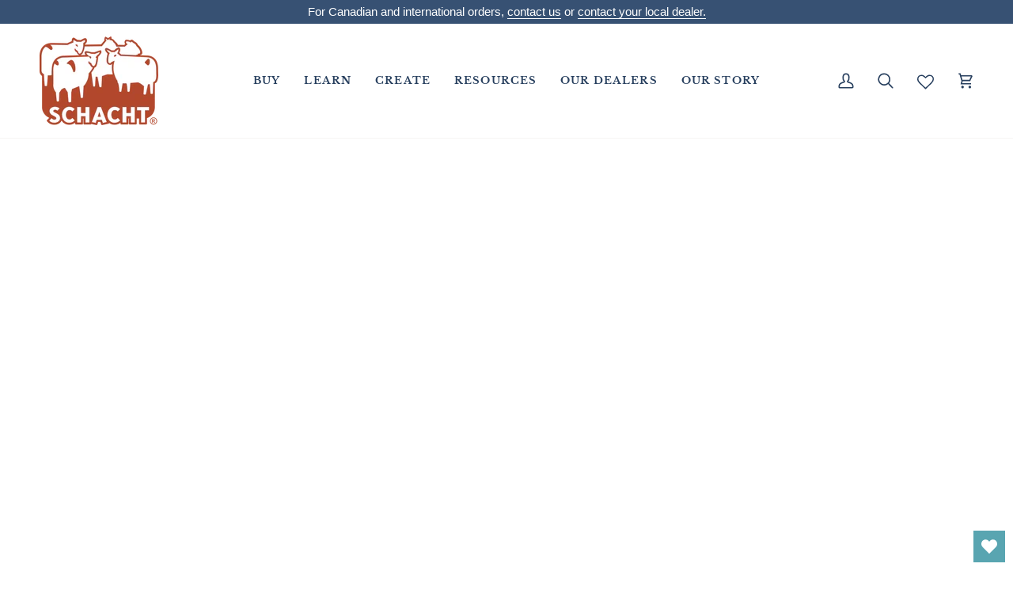

--- FILE ---
content_type: text/css
request_url: https://schachtspindle.com/cdn/shop/t/31/assets/font-settings.css?v=2435165964495802601762299143
body_size: -236
content:
@font-face{font-family:Libre Baskerville;font-weight:400;font-style:normal;font-display:swap;src:url(//schachtspindle.com/cdn/fonts/libre_baskerville/librebaskerville_n4.2ec9ee517e3ce28d5f1e6c6e75efd8a97e59c189.woff2) format("woff2"),url(//schachtspindle.com/cdn/fonts/libre_baskerville/librebaskerville_n4.323789551b85098885c8eccedfb1bd8f25f56007.woff) format("woff")}@font-face{font-family:Cabin;font-weight:400;font-style:normal;font-display:swap;src:url(//schachtspindle.com/cdn/fonts/cabin/cabin_n4.cefc6494a78f87584a6f312fea532919154f66fe.woff2) format("woff2"),url(//schachtspindle.com/cdn/fonts/cabin/cabin_n4.8c16611b00f59d27f4b27ce4328dfe514ce77517.woff) format("woff")}@font-face{font-family:Libre Baskerville;font-weight:700;font-style:normal;font-display:swap;src:url(//schachtspindle.com/cdn/fonts/libre_baskerville/librebaskerville_n7.eb83ab550f8363268d3cb412ad3d4776b2bc22b9.woff2) format("woff2"),url(//schachtspindle.com/cdn/fonts/libre_baskerville/librebaskerville_n7.5bb0de4f2b64b2f68c7e0de8d18bc3455494f553.woff) format("woff")}@font-face{font-family:Cabin;font-weight:500;font-style:normal;font-display:swap;src:url(//schachtspindle.com/cdn/fonts/cabin/cabin_n5.0250ac238cfbbff14d3c16fcc89f227ca95d5c6f.woff2) format("woff2"),url(//schachtspindle.com/cdn/fonts/cabin/cabin_n5.46470cf25a90d766aece73a31a42bfd8ef7a470b.woff) format("woff")}
/*# sourceMappingURL=/cdn/shop/t/31/assets/font-settings.css.map?v=2435165964495802601762299143 */


--- FILE ---
content_type: image/svg+xml
request_url: https://schachtspindle.com/cdn/shop/t/31/assets/ico-select.svg?v=10751927171574248561751399590
body_size: -539
content:
<svg xmlns="http://www.w3.org/2000/svg" xmlns:xlink="http://www.w3.org/1999/xlink" version="1.1" id="Layer_1" x="0px" y="0px" width="8px" height="13px" viewBox="0 0 8 13" enable-background="new 0 0 8 13" xml:space="preserve">
  <g>
    <g>
      <polygon fill="#8b9cff" points="0,8 4,13 8,8   "/>
    </g>
  </g>
  <g>
    <g>
      <polygon fill="#8b9cff" points="4,0 0,5 8,5   "/>
    </g>
  </g>
</svg>


--- FILE ---
content_type: text/csv
request_url: https://cdn.shopify.com/s/files/1/1101/5888/t/2/assets/schachtspindle_myshopify_com.csv?v=1763748049
body_size: 10619
content:
"Wolf Looms & Accessories","Wolf Traps",side,"Wolf Pupâ€š  Baby Wolf right",https://schachtspindle.com/products/wolf-trap-sides?variant=48768033423655$$$u$$$1
"Wolf Looms & Accessories","Wolf Traps",side,"Wolf Pupâ€š  Baby Wolf left",https://schachtspindle.com/products/wolf-trap-sides?variant=48768033390887$$$u$$$1
"Wolf Looms & Accessories","Wolf Traps",side,"Mighty Wolf right",https://schachtspindle.com/products/wolf-trap-sides?variant=48768033489191$$$u$$$1
"Wolf Looms & Accessories","Wolf Traps",side,"Mighty Wolf left",https://schachtspindle.com/products/wolf-trap-sides?variant=48768033456423$$$u$$$1
"Wolf Looms & Accessories","Wolf Traps",dowel,"Wolf Pup",https://schachtspindle.com/products/dowels-for-wolf-traps?variant=48303504294183$$$u$$$1
"Wolf Looms & Accessories","Wolf Traps",dowel,"Mighty Wolf",https://schachtspindle.com/products/dowels-for-wolf-traps?variant=48303504359719$$$u$$$1
"Wolf Looms & Accessories","Wolf Traps",dowel,"Baby Wolf",https://schachtspindle.com/products/dowels-for-wolf-traps?variant=48303504326951$$$u$$$1
"Wolf Looms & Accessories","Wolf Strollers","support bar","Wolf Stroller or Wolf Pup 8.10 Stroller",https://schachtspindle.com/products/support-bars-for-wolf-strollers?variant=48768029032743$$$u$$$1
"Wolf Looms & Accessories","Wolf Strollers","support bar","Wolf Height Extender Stroller",https://schachtspindle.com/products/support-bars-for-wolf-strollers?variant=48768029065511$$$u$$$1
"Wolf Looms & Accessories","Wolf Strollers","stroller block and wheel kits",,https://schachtspindle.com/products/block-and-wheel-kits-for-wolf-strollers$$$u$$$1
"Wolf Looms & Accessories","Wolf Strollers","plastic wing nuts pack",,https://schachtspindle.com/products/plastic-wing-nuts-4-pack$$$u$$$1
"Wolf Looms & Accessories","Wolf Strollers","hardware bags",,https://schachtspindle.com/products/hardware-bags-for-wolf-strollers$$$u$$$1
"Wolf Looms & Accessories","Wolf Strollers","conversion kitâ€š  Wolf Stroller to Wolf Height Extender Stroller",,https://schachtspindle.com/products/support-bars-for-wolf-strollers?variant=48768029098279$$$u$$$1
"Wolf Looms & Accessories","Wolf Sectional Beams","dowel jig",,https://schachtspindle.com/products/dowel-and-jig-for-sectional-beams?variant=48768012353831$$$u$$$1
"Wolf Looms & Accessories","Wolf Sectional Beams",dowel,,https://schachtspindle.com/products/dowel-and-jig-for-sectional-beams?variant=48768012321063$$$u$$$1
"Wolf Looms & Accessories","Wolf Sectional Beams",cords,,https://schachtspindle.com/products/cords-for-wolf-sfl-sectional-beams-5-pack$$$u$$$1
"Wolf Looms & Accessories","Wolf Raddles",top,"Wolf Pup and 20"" raddle",https://schachtspindle.com/products/raddle-tops?variant=48768022380839$$$u$$$1
"Wolf Looms & Accessories","Wolf Raddles",top,"Mighty Wolf raddle",https://schachtspindle.com/products/raddle-tops?variant=48768022446375$$$u$$$1
"Wolf Looms & Accessories","Wolf Raddles",top,"Baby Wolf and 26"" raddle",https://schachtspindle.com/products/raddle-tops?variant=48768022413607$$$u$$$1
"Wolf Looms & Accessories","Wolf Raddles","side kit",,https://schachtspindle.com/products/side-for-raddles$$$u$$$1
"Wolf Looms & Accessories","Wolf Raddles","rubber band pack for U bracket",,https://schachtspindle.com/products/u-bracket-for-wolf-raddles?variant=49177277006119$$$u$$$1
"Wolf Looms & Accessories","Wolf Raddles","raddle pins",,https://schachtspindle.com/products/raddle-pins-10-pack$$$u$$$1
"Wolf Looms & Accessories","Wolf Raddles","clamp block kit",,https://schachtspindle.com/products/clamp-block-kit$$$u$$$1
"Wolf Looms & Accessories","Wolf Raddles","U bracket for Wolf raddles","Mighty Wolf raddle",https://schachtspindle.com/products/u-bracket-for-wolf-raddles?variant=45418214588711$$$u$$$1
"Wolf Looms & Accessories","Wolf Raddles","U bracket for Wolf raddles","Baby Wolf/Wolf Pup raddle",https://schachtspindle.com/products/u-bracket-for-wolf-raddles?variant=45418214621479$$$u$$$1
"Wolf Looms & Accessories","Wolf Looms","wheel kit for Wolf Pups","original Wolf Pupâ€š  Wolf Pup LTâ€š  Wolf Pup 8.10",https://schachtspindle.com/products/wheel-kit-for-wolf-pup$$$u$$$1
"Wolf Looms & Accessories","Wolf Looms","warp beam crank handle","complete handle maple",https://schachtspindle.com/products/warp-beam-crank-handles-and-cap-nuts-for-wolf-and-wolf-double-back-beam?variant=48768032866599$$$u$$$1
"Wolf Looms & Accessories","Wolf Looms","warp beam crank handle","complete handle cherry",https://schachtspindle.com/products/warp-beam-crank-handles-and-cap-nuts-for-wolf-and-wolf-double-back-beam?variant=48768032899367$$$u$$$1
"Wolf Looms & Accessories","Wolf Looms","warp beam and brake hub kit","original Wolf Pupâ€š  Wolf Pup LTâ€š  Wolf Pup 8.10",https://schachtspindle.com/products/warp-beam-and-brake-hub-kits-for-wolf?variant=48768032506151$$$u$$$1
"Wolf Looms & Accessories","Wolf Looms","warp beam and brake hub kit","Mighty Wolf",https://schachtspindle.com/products/warp-beam-and-brake-hub-kits-for-wolf?variant=48768032571687$$$u$$$1
"Wolf Looms & Accessories","Wolf Looms","warp beam and brake hub kit","Baby Wolf",https://schachtspindle.com/products/warp-beam-and-brake-hub-kits-for-wolf?variant=48768032538919$$$u$$$1
"Wolf Looms & Accessories","Wolf Looms","treadle dowel",,https://schachtspindle.com/products/treadle-spacer-dowel-for-wolf-standard-floor-looms-arras-treadle-kit$$$u$$$1
"Wolf Looms & Accessories","Wolf Looms","treadle block",,https://schachtspindle.com/products/treadle-block-for-wolf$$$u$$$1
"Wolf Looms & Accessories","Wolf Looms","treadle aid kit for Baby Wolf","regular height loom",https://schachtspindle.com/products/treadle-aid-kit-for-baby-wolf?variant=47878830883111$$$u$$$1
"Wolf Looms & Accessories","Wolf Looms","treadle aid kit for Baby Wolf","height extender loom",https://schachtspindle.com/products/treadle-aid-kit-for-baby-wolf?variant=47878830915879$$$u$$$1
"Wolf Looms & Accessories","Wolf Looms","treadle aid dowel","Wolf Pup 8.10",https://schachtspindle.com/products/treadle-aid-dowels-for-baby-wolf-and-wolf-pup-8-10?variant=48768030408999$$$u$$$1
"Wolf Looms & Accessories","Wolf Looms","treadle aid dowel","Baby Wolf",https://schachtspindle.com/products/treadle-aid-dowels-for-baby-wolf-and-wolf-pup-8-10?variant=48768030376231$$$u$$$1
"Wolf Looms & Accessories","Wolf Looms","treadle aid cords","regular height",https://schachtspindle.com/products/treadle-aid-cords-for-baby-wolf-and-wolf-pup-8-10?variant=45589340389671$$$u$$$1
"Wolf Looms & Accessories","Wolf Looms","treadle aid cords","height extender",https://schachtspindle.com/products/treadle-aid-cords-for-baby-wolf-and-wolf-pup-8-10?variant=45589340487975$$$u$$$1
"Wolf Looms & Accessories","Wolf Looms",treadle,"Wolf Pup LT regular height",https://schachtspindle.com/products/treadles-for-wolf?variant=48768031326503$$$u$$$1
"Wolf Looms & Accessories","Wolf Looms",treadle,"Wolf Pup LT height extender",https://schachtspindle.com/products/treadles-for-wolf?variant=48768031359271$$$u$$$1
"Wolf Looms & Accessories","Wolf Looms",treadle,"Wolf Pup 8.10 outer",https://schachtspindle.com/products/treadles-for-wolf?variant=48768031424807$$$u$$$1
"Wolf Looms & Accessories","Wolf Looms",treadle,"Wolf Pup 8.10 inner",https://schachtspindle.com/products/treadles-for-wolf?variant=48768031392039$$$u$$$1
"Wolf Looms & Accessories","Wolf Looms",treadle,"Wolf Pup 8.10 height extender outer",https://schachtspindle.com/products/treadles-for-wolf?variant=48768031490343$$$u$$$1
"Wolf Looms & Accessories","Wolf Looms",treadle,"Wolf Pup 8.10 height extender inner",https://schachtspindle.com/products/treadles-for-wolf?variant=48768031457575$$$u$$$1
"Wolf Looms & Accessories","Wolf Looms",treadle,"Baby Wolfâ€š  Mighty Wolf regular height",https://schachtspindle.com/products/treadles-for-wolf?variant=48768031523111$$$u$$$1
"Wolf Looms & Accessories","Wolf Looms",treadle,"Baby Wolfâ€š  Mighty Wolf height extender",https://schachtspindle.com/products/treadles-for-wolf?variant=48768031555879$$$u$$$1
"Wolf Looms & Accessories","Wolf Looms",tie-ups,"regular height",https://schachtspindle.com/products/tie-ups-for-wolf-and-standard-floor-looms?variant=45418214228263$$$u$$$1
"Wolf Looms & Accessories","Wolf Looms",tie-ups,"height extender",https://schachtspindle.com/products/tie-ups-for-wolf-and-standard-floor-looms?variant=45418214359335$$$u$$$1
"Wolf Looms & Accessories","Wolf Looms","tapered handle kit",maple,https://schachtspindle.com/products/tapered-handle-kits-for-wolf-and-standard-floor-loom?variant=48768029262119$$$u$$$1
"Wolf Looms & Accessories","Wolf Looms","tapered handle kit",cherry,https://schachtspindle.com/products/tapered-handle-kits-for-wolf-and-standard-floor-loom?variant=48768029327655$$$u$$$1
"Wolf Looms & Accessories","Wolf Looms","stainless steel reeds",,https://schachtspindle.com/products/wolf-loom-and-standard-floor-loom-stainless-steel-reeds?_pos=2&_psq=reeds&_ss=e&_v=1.0$$$u$$$1
"Wolf Looms & Accessories","Wolf Looms","slide lock","Wolf Pup 8.10â€š  Baby Wolf 8Sâ€š  Mighty Wolf 8S",https://schachtspindle.com/products/slide-locks-for-wolf?variant=48768026280231$$$u$$$1
"Wolf Looms & Accessories","Wolf Looms","slide lock","Baby Wolf 4Sâ€š  Mighty Wolf 4S",https://schachtspindle.com/products/slide-locks-for-wolf?variant=48768026247463$$$u$$$1
"Wolf Looms & Accessories","Wolf Looms","shoulder washer/T nut slide pack",,https://schachtspindle.com/products/shoulder-washer-t-nut-slide-for-arras-loom-and-wolf-loomst$$$u$$$1
"Wolf Looms & Accessories","Wolf Looms","safety walk (gray grip strip)",,https://schachtspindle.com/products/safety-walk-for-bobbin-winders-yardage-counters-ultra-umbrella-swift-wolf-and-standard-floor-loom-beaters$$$u$$$1
"Wolf Looms & Accessories","Wolf Looms","safety stop kit","original Wolf Pupâ€š  Wolf Pup LT",https://schachtspindle.com/products/safety-stop-kits-for-wolf?variant=48768025231655$$$u$$$1
"Wolf Looms & Accessories","Wolf Looms","safety stop kit","Wolf Pup 8.10â€š  Baby Wolfâ€š  Mighty Wolf",https://schachtspindle.com/products/safety-stop-kits-for-wolf?variant=48768025264423$$$u$$$1
"Wolf Looms & Accessories","Wolf Looms","removable back beam kit","original Wolf Pupâ€š  Wolf Pup LTâ€š  Wolf Pup 8.10",https://schachtspindle.com/products/removable-back-beams-knobs-for-wolf?variant=48768024019239$$$u$$$1
"Wolf Looms & Accessories","Wolf Looms","removable back beam kit","Mighty Wolf",https://schachtspindle.com/products/removable-back-beams-knobs-for-wolf?variant=48768024084775$$$u$$$1
"Wolf Looms & Accessories","Wolf Looms","removable back beam kit","Baby Wolf",https://schachtspindle.com/products/removable-back-beams-knobs-for-wolf?variant=48768024052007$$$u$$$1
"Wolf Looms & Accessories","Wolf Looms","removable back beam","hardware only",https://schachtspindle.com/products/removable-back-beams-knobs-for-wolf?variant=48768023986471$$$u$$$1
"Wolf Looms & Accessories","Wolf Looms","rear leg brace kits","original Wolf Pupâ€š  Wolf Pup LTâ€š  Wolf Pup 8.10",https://schachtspindle.com/products/rear-leg-brace-kits-for-wolf?variant=48768023855399$$$u$$$1
"Wolf Looms & Accessories","Wolf Looms","rear leg brace kits","Mighty Wolf",https://schachtspindle.com/products/rear-leg-brace-kits-for-wolf?variant=48768023920935$$$u$$$1
"Wolf Looms & Accessories","Wolf Looms","rear leg brace kits","Baby Wolf",https://schachtspindle.com/products/rear-leg-brace-kits-for-wolf?variant=48768023888167$$$u$$$1
"Wolf Looms & Accessories","Wolf Looms","ratchet gear kit",,https://schachtspindle.com/products/ratchet-gear-kit-for-wolf$$$u$$$1
"Wolf Looms & Accessories","Wolf Looms","ratchet dog",,https://schachtspindle.com/products/ratchet-dog-for-wolf$$$u$$$1
"Wolf Looms & Accessories","Wolf Looms","ratchet advance lever",,https://schachtspindle.com/products/ratchet-advance-lever-for-wolf$$$u$$$1
"Wolf Looms & Accessories","Wolf Looms","push lock screw set for Wolf Pup LT",,https://schachtspindle.com/products/lamm-push-lock-for-wolf-pup-lt$$$u$$$1
"Wolf Looms & Accessories","Wolf Looms","pulley brace","original Wolf Pup",https://schachtspindle.com/products/pulley-axles-for-wolf-pup-and-wolf-pup-lt?variant=49185428341031$$$u$$$1
"Wolf Looms & Accessories","Wolf Looms","pulley brace","Wolf Pup LT",https://schachtspindle.com/products/pulley-axles-for-wolf-pup-and-wolf-pup-lt?variant=49185428308263$$$u$$$1
"Wolf Looms & Accessories","Wolf Looms","pulley axle","original Wolf Pup",https://schachtspindle.com/products/pulley-axles-for-wolf-pup-and-wolf-pup-lt?variant=48809972105511$$$u$$$1
"Wolf Looms & Accessories","Wolf Looms","pulley axle","Wolf Pup LT",https://schachtspindle.com/products/pulley-axles-for-wolf-pup-and-wolf-pup-lt?variant=48809972072743$$$u$$$1
"Wolf Looms & Accessories","Wolf Looms","plastic treadle spacers for Wolf Pup LTâ€š  Baby Wolf 8S","3/4""",https://schachtspindle.com/products/plastic-treadle-spacers-for-wolf-looms?variant=48768021889319$$$u$$$1
"Wolf Looms & Accessories","Wolf Looms","plastic treadle spacers for Wolf Pup LTâ€š  Baby Wolf 8S","12 mm",https://schachtspindle.com/products/plastic-treadle-spacers-for-wolf-looms?variant=48768021823783$$$u$$$1
"Wolf Looms & Accessories","Wolf Looms","nuts & O-rings pack for Mighty Wolfâ€š Baby Wolfâ€š Wolf Pup 8.10",,/products/nuts-o-rings-pack-for-wolf-looms-and-standard-floor-looms$$$u$$$1
"Wolf Looms & Accessories","Wolf Looms","metal T-nut",,https://schachtspindle.com/products/t-nut-for-wolf-looms$$$u$$$1
"Wolf Looms & Accessories","Wolf Looms",legs,"sandwich block WP810",https://schachtspindle.com/products/legs-for-wolf?variant=48833748893991$$$u$$$1
"Wolf Looms & Accessories","Wolf Looms",legs,"right outside WPLT WP810",https://schachtspindle.com/products/legs-for-wolf?variant=48768019792167$$$u$$$1
"Wolf Looms & Accessories","Wolf Looms",legs,"right outside BW MW",https://schachtspindle.com/products/legs-for-wolf?variant=48768020021543$$$u$$$1
"Wolf Looms & Accessories","Wolf Looms",legs,"right inside upper WP810",https://schachtspindle.com/products/legs-for-wolf?variant=48768019956007$$$u$$$1
"Wolf Looms & Accessories","Wolf Looms",legs,"right inside lower WP810",https://schachtspindle.com/products/legs-for-wolf?variant=48768019923239$$$u$$$1
"Wolf Looms & Accessories","Wolf Looms",legs,"right inside WPLT BW MW",https://schachtspindle.com/products/legs-for-wolf?variant=48768020087079$$$u$$$1
"Wolf Looms & Accessories","Wolf Looms",legs,"left outside WPLT WP810",https://schachtspindle.com/products/legs-for-wolf?variant=48768019759399$$$u$$$1
"Wolf Looms & Accessories","Wolf Looms",legs,"left outside BW MW",https://schachtspindle.com/products/legs-for-wolf?variant=48768019988775$$$u$$$1
"Wolf Looms & Accessories","Wolf Looms",legs,"left inside upper WP810",https://schachtspindle.com/products/legs-for-wolf?variant=48768019857703$$$u$$$1
"Wolf Looms & Accessories","Wolf Looms",legs,"left inside lower WP810",https://schachtspindle.com/products/legs-for-wolf?variant=48768019824935$$$u$$$1
"Wolf Looms & Accessories","Wolf Looms",legs,"left inside WPLT BW MW",https://schachtspindle.com/products/legs-for-wolf?variant=48768020054311$$$u$$$1
"Wolf Looms & Accessories","Wolf Looms","lease sticks","original Wolf Pupâ€š  Wolf Pup LTâ€š  Wolf Pup 8.10",https://schachtspindle.com/products/lease-sticks-for-wolf-and-standard-floor-looms?variant=45418205675815$$$u$$$1
"Wolf Looms & Accessories","Wolf Looms","lease sticks","Mighty Wolf",https://schachtspindle.com/products/lease-sticks-for-wolf-and-standard-floor-looms?variant=45418205610279$$$u$$$1
"Wolf Looms & Accessories","Wolf Looms","lease sticks","Baby Wolf",https://schachtspindle.com/products/lease-sticks-for-wolf-and-standard-floor-looms?variant=45418205643047$$$u$$$1
"Wolf Looms & Accessories","Wolf Looms","jack riser kit for Wolf Pup 8.10â€š  Baby Wolfâ€š  Mighty Wolf",,https://schachtspindle.com/products/jack-riser-kit-for-wolf-and-standard-floor-loom$$$u$$$1
"Wolf Looms & Accessories","Wolf Looms","jack and lamm pins","Wolf Pup 8.10 lamm pin",https://schachtspindle.com/products/jack-and-lamm-pins-for-wolf-and-standard-floor-loom?variant=48768018612519$$$u$$$1
"Wolf Looms & Accessories","Wolf Looms","jack and lamm pins","Wolf Pup 8.10 jack pin; Baby Wolf and Mighty Wolf jack and lamm pin",https://schachtspindle.com/products/jack-and-lamm-pins-for-wolf-and-standard-floor-loom?variant=48768018579751$$$u$$$1
"Wolf Looms & Accessories","Wolf Looms","jack and lamm","Wolf Pup 8.10 #4",https://schachtspindle.com/products/jack-and-lamm-for-wolf?variant=48768018415911$$$u$$$1
"Wolf Looms & Accessories","Wolf Looms","jack and lamm","Wolf Pup 8.10 #3",https://schachtspindle.com/products/jack-and-lamm-for-wolf?variant=48768018350375$$$u$$$1
"Wolf Looms & Accessories","Wolf Looms","jack and lamm","Wolf Pup 8.10 #2",https://schachtspindle.com/products/jack-and-lamm-for-wolf?variant=48768018284839$$$u$$$1
"Wolf Looms & Accessories","Wolf Looms","jack and lamm","Wolf Pup 8.10 #1",https://schachtspindle.com/products/jack-and-lamm-for-wolf?variant=48768018186535$$$u$$$1
"Wolf Looms & Accessories","Wolf Looms","jack and lamm","Baby Wolfâ€š  Mighty Wolf #4",https://schachtspindle.com/products/jack-and-lamm-for-wolf?variant=48768018546983$$$u$$$1
"Wolf Looms & Accessories","Wolf Looms","jack and lamm","Baby Wolfâ€š  Mighty Wolf #3",https://schachtspindle.com/products/jack-and-lamm-for-wolf?variant=48768018514215$$$u$$$1
"Wolf Looms & Accessories","Wolf Looms","jack and lamm","Baby Wolfâ€š  Mighty Wolf #2",https://schachtspindle.com/products/jack-and-lamm-for-wolf?variant=48768018481447$$$u$$$1
"Wolf Looms & Accessories","Wolf Looms","jack and lamm","Baby Wolfâ€š  Mighty Wolf #1",https://schachtspindle.com/products/jack-and-lamm-for-wolf?variant=48768018448679$$$u$$$1
"Wolf Looms & Accessories","Wolf Looms","height extender hardware bag","Wolf Pup LT",https://schachtspindle.com/products/hardware-bags-for-wolf-height-extender-kits?_pos=6&_psq=hardware+bags&_ss=e&_v=1.0&variant=49330057740583$$$u$$$1
"Wolf Looms & Accessories","Wolf Looms","height extender hardware bag","Baby Wolf & Mighty Wolf",https://schachtspindle.com/products/hardware-bags-for-wolf-height-extender-kits?_pos=6&_psq=hardware+bags&_ss=e&_v=1.0&variant=49330057806119$$$u$$$1
"Wolf Looms & Accessories","Wolf Looms","height extender hardware bag","Wolf Pup 8.10",https://schachtspindle.com/products/hardware-bags-for-wolf-height-extender-kits?_pos=6&_psq=hardware+bags&_ss=e&_v=1.0&variant=49330057773351$$$u$$$1
"Wolf Looms & Accessories","Wolf Looms","height extender brake release pedal","Wolf Pup LTâ€š  Baby Wolfâ€š  Mighty Wolf",https://schachtspindle.com/products/brake-release-pedals-for-wolf-looms?variant=49177544327463$$$u$$$1
"Wolf Looms & Accessories","Wolf Looms","height extender blocks","right outside for Wolf Pup 8.10 and LT",https://schachtspindle.com/products/height-extender-blocks-for-wolf-looms?variant=48904568570151$$$u$$$1
"Wolf Looms & Accessories","Wolf Looms","height extender blocks","right outside for MW and BW",https://schachtspindle.com/products/height-extender-blocks-for-wolf-looms?variant=48904568504615$$$u$$$1
"Wolf Looms & Accessories","Wolf Looms","height extender blocks","right inside for all looms",https://schachtspindle.com/products/height-extender-blocks-for-wolf-looms?variant=48904568439079$$$u$$$1
"Wolf Looms & Accessories","Wolf Looms","height extender blocks","left outside for Wolf Pup 8.10 and LT",https://schachtspindle.com/products/height-extender-blocks-for-wolf-looms?variant=48904568537383$$$u$$$1
"Wolf Looms & Accessories","Wolf Looms","height extender blocks","left outside for MW and BW",https://schachtspindle.com/products/height-extender-blocks-for-wolf-looms?variant=48904568471847$$$u$$$1
"Wolf Looms & Accessories","Wolf Looms","height extender blocks","left inside for all looms",https://schachtspindle.com/products/height-extender-blocks-for-wolf-looms?variant=48904568406311$$$u$$$1
"Wolf Looms & Accessories","Wolf Looms","heddle bar hook for Baby Wolfâ€š  Mighty Wolf",,https://schachtspindle.com/products/heddle-bar-hook$$$u$$$1
"Wolf Looms & Accessories","Wolf Looms","heddle bar","original Wolf Pupâ€š  Wolf Pup LT complete",https://schachtspindle.com/products/heddle-bars-for-wolf-and-standard-floor-looms?variant=48768016941351$$$u$$$1
"Wolf Looms & Accessories","Wolf Looms","heddle bar","Mighty Wolf",https://schachtspindle.com/products/heddle-bars-for-wolf-and-standard-floor-looms?variant=48768017039655$$$u$$$1
"Wolf Looms & Accessories","Wolf Looms","heddle bar","Baby Wolf",https://schachtspindle.com/products/heddle-bars-for-wolf-and-standard-floor-looms?variant=48768017006887$$$u$$$1
"Wolf Looms & Accessories","Wolf Looms","harnesses (shafts)","original Wolf Pupâ€š  Wolf Pup LT",https://schachtspindle.com/products/harnesses-for-wolf-and-standard-floor-loom?variant=48768016351527$$$u$$$1
"Wolf Looms & Accessories","Wolf Looms","harnesses (shafts)","Wolf Pup 8.10",https://schachtspindle.com/products/harnesses-for-wolf-and-standard-floor-loom?variant=48768016384295$$$u$$$1
"Wolf Looms & Accessories","Wolf Looms","harnesses (shafts)","Mighty Wolf cherry",https://schachtspindle.com/products/harnesses-for-wolf-and-standard-floor-loom?variant=48768016482599$$$u$$$1
"Wolf Looms & Accessories","Wolf Looms","harnesses (shafts)","Mighty Wolf",https://schachtspindle.com/products/harnesses-for-wolf-and-standard-floor-loom?variant=48768016449831$$$u$$$1
"Wolf Looms & Accessories","Wolf Looms","harnesses (shafts)","Baby Wolf",https://schachtspindle.com/products/harnesses-for-wolf-and-standard-floor-loom?variant=48768016417063$$$u$$$1
"Wolf Looms & Accessories","Wolf Looms","harness shim",,https://schachtspindle.com/products/harness-shim$$$u$$$1
"Wolf Looms & Accessories","Wolf Looms","harness cords pack","original Wolf Pup",https://schachtspindle.com/products/harness-cords-for-original-wolf-pup-4-pack$$$u$$$1
"Wolf Looms & Accessories","Wolf Looms","harness cords pack","Wolf Pup LT",https://schachtspindle.com/products/harness-cords-for-wolf-pup-lt-4-pack$$$u$$$1
"Wolf Looms & Accessories","Wolf Looms","harness channel",,https://schachtspindle.com/products/harness-channel-for-wolf-and-standard-floor-looms$$$u$$$1
"Wolf Looms & Accessories","Wolf Looms","front beam extension","original Wolf Pupâ€š  Wolf Pup LTâ€š  Wolf Pup 8.10",https://schachtspindle.com/products/front-beam-front-beam-extension-for-wolf?variant=48768014385447$$$u$$$1
"Wolf Looms & Accessories","Wolf Looms","front beam extension","Mighty Wolf",https://schachtspindle.com/products/front-beam-front-beam-extension-for-wolf?variant=48768014450983$$$u$$$1
"Wolf Looms & Accessories","Wolf Looms","front beam extension","Baby Wolf",https://schachtspindle.com/products/front-beam-front-beam-extension-for-wolf?variant=48768014418215$$$u$$$1
"Wolf Looms & Accessories","Wolf Looms","front beam & extension","original Wolf Pupâ€š  Wolf Pup LTâ€š  Wolf Pup 8.10",https://schachtspindle.com/products/front-beam-front-beam-extension-for-wolf?variant=48768014483751$$$u$$$1
"Wolf Looms & Accessories","Wolf Looms","front beam & extension","Mighty Wolf",https://schachtspindle.com/products/front-beam-front-beam-extension-for-wolf?variant=48768014549287$$$u$$$1
"Wolf Looms & Accessories","Wolf Looms","front beam & extension","Baby Wolf",https://schachtspindle.com/products/front-beam-front-beam-extension-for-wolf?variant=48768014516519$$$u$$$1
"Wolf Looms & Accessories","Wolf Looms","fold up support",,https://schachtspindle.com/products/fold-up-support-for-wolf$$$u$$$1
"Wolf Looms & Accessories","Wolf Looms","fold knob kit",,https://schachtspindle.com/products/fold-knob-kit-for-wolf-looms$$$u$$$1
"Wolf Looms & Accessories","Wolf Looms","foam tape",,https://schachtspindle.com/products/foam-tape$$$u$$$1
"Wolf Looms & Accessories","Wolf Looms","fixed back beam replacement","Baby Wolf",https://schachtspindle.com/products/fixed-back-beam-replacement-for-wolf-looms?variant=50334008443175$$$u$$$1
"Wolf Looms & Accessories","Wolf Looms","fixed back beam replacement","Wolf Pup",https://schachtspindle.com/products/fixed-back-beam-replacement-for-wolf-looms?variant=50334008410407$$$u$$$1
"Wolf Looms & Accessories","Wolf Looms","fixed back beam replacement","Mighty Wolf",https://schachtspindle.com/products/fixed-back-beam-replacement-for-wolf-looms?variant=50334008475943$$$u$$$1
"Wolf Looms & Accessories","Wolf Looms","cords bag","Wolf Pup LT regular heightâ€š  short apron cords",https://schachtspindle.com/products/cords-bags-for-wolf?variant=48956592652583$$$u$$$1
"Wolf Looms & Accessories","Wolf Looms","cords bag","Wolf Pup LT regular heightâ€š  long apron cords",https://schachtspindle.com/products/cords-bags-for-wolf?variant=48956593864999$$$u$$$1
"Wolf Looms & Accessories","Wolf Looms","cords bag","Wolf Pup LT height extenderâ€š  short apron cords",https://schachtspindle.com/products/cords-bags-for-wolf?variant=48956592685351$$$u$$$1
"Wolf Looms & Accessories","Wolf Looms","cords bag","Wolf Pup LT height extenderâ€š  long apron cords",https://schachtspindle.com/products/cords-bags-for-wolf?variant=48956593897767$$$u$$$1
"Wolf Looms & Accessories","Wolf Looms","cords bag","Wolf Pup 8.10 regular heightâ€š  short apron cords",https://schachtspindle.com/products/cords-bags-for-wolf?variant=48956592718119$$$u$$$1
"Wolf Looms & Accessories","Wolf Looms","cords bag","Wolf Pup 8.10  regular heightâ€š  long apron cords",https://schachtspindle.com/products/cords-bags-for-wolf?variant=48956593930535$$$u$$$1
"Wolf Looms & Accessories","Wolf Looms","cords bag","Wolf Pup 8.10  height extenderâ€š  short apron cords",https://schachtspindle.com/products/cords-bags-for-wolf?variant=48956592750887$$$u$$$1
"Wolf Looms & Accessories","Wolf Looms","cords bag","Wolf Pup 8.10  height extenderâ€š  long apron cords",https://schachtspindle.com/products/cords-bags-for-wolf?variant=48956593963303$$$u$$$1
"Wolf Looms & Accessories","Wolf Looms","cords bag","MW regular heightâ€š  short apron cords",https://schachtspindle.com/products/cords-bags-for-wolf?variant=48956592914727$$$u$$$1
"Wolf Looms & Accessories","Wolf Looms","cords bag","MW regular heightâ€š  long apron cords",https://schachtspindle.com/products/cords-bags-for-wolf?variant=48956594127143$$$u$$$1
"Wolf Looms & Accessories","Wolf Looms","cords bag","MW height extenderâ€š  short apron cords",https://schachtspindle.com/products/cords-bags-for-wolf?variant=48956592947495$$$u$$$1
"Wolf Looms & Accessories","Wolf Looms","cords bag","MW height extenderâ€š  long apron cords",https://schachtspindle.com/products/cords-bags-for-wolf?variant=48956594159911$$$u$$$1
"Wolf Looms & Accessories","Wolf Looms","cords bag","BW 8S regular heightâ€š  short apron cords",https://schachtspindle.com/products/cords-bags-for-wolf?variant=48956592849191$$$u$$$1
"Wolf Looms & Accessories","Wolf Looms","cords bag","BW 8S regular heightâ€š  long apron cords",https://schachtspindle.com/products/cords-bags-for-wolf?variant=48956594061607$$$u$$$1
"Wolf Looms & Accessories","Wolf Looms","cords bag","BW 8S height extenderâ€š  short apron cords",https://schachtspindle.com/products/cords-bags-for-wolf?variant=48956592881959$$$u$$$1
"Wolf Looms & Accessories","Wolf Looms","cords bag","BW 8S height extenderâ€š  long apron cords",https://schachtspindle.com/products/cords-bags-for-wolf?variant=48956594094375$$$u$$$1
"Wolf Looms & Accessories","Wolf Looms","cords bag","BW 4S regular heightâ€š  short apron cords",https://schachtspindle.com/products/cords-bags-for-wolf?variant=48956592783655$$$u$$$1
"Wolf Looms & Accessories","Wolf Looms","cords bag","BW 4S height extenderâ€š  short apron cords",https://schachtspindle.com/products/cords-bags-for-wolf?variant=48956592816423$$$u$$$1
"Wolf Looms & Accessories","Wolf Looms","castle shelf for Mighty Wolf Loom",,https://schachtspindle.com/products/castle-shelf-for-mighty-wolf$$$u$$$1
"Wolf Looms & Accessories","Wolf Looms","cap nut",,https://schachtspindle.com/products/warp-beam-crank-handles-and-cap-nuts-for-wolf-and-wolf-double-back-beam?variant=48768032833831$$$u$$$1
"Wolf Looms & Accessories","Wolf Looms","brake spring",,https://schachtspindle.com/products/brake-spring-for-wolf$$$u$$$1
"Wolf Looms & Accessories","Wolf Looms","brake release pedal","original Wolf Pupâ€š  Wolf Pup LTâ€š  Baby Wolfâ€š  Mighty Wolf regular height",https://schachtspindle.com/products/brake-release-pedals-for-wolf-looms?variant=49177518768423$$$u$$$1
"Wolf Looms & Accessories","Wolf Looms","brake release pedal","Wolf Pup LTâ€š  Baby Wolfâ€š  Mighty Wolf height extender",https://schachtspindle.com/products/brake-release-pedals-for-wolf-looms?variant=49177544327463$$$u$$$1
"Wolf Looms & Accessories","Wolf Looms","brake release pedal","Wolf Pup 8.10",https://schachtspindle.com/products/brake-release-pedals-for-wolf-looms?variant=49177518801191$$$u$$$1
"Wolf Looms & Accessories","Wolf Looms","brake hub kit",,https://schachtspindle.com/products/warp-beam-and-brake-hub-kits-for-wolf?variant=48768032407847$$$u$$$1
"Wolf Looms & Accessories","Wolf Looms","brake cord kits","original Wolf Pupâ€š  Wolf Pup LTâ€š  Baby Wolfâ€š  Mighty Wolf regular height looms",https://schachtspindle.com/products/brake-cord-kits-for-wolf-looms-and-double-back-beams?variant=48768008585511$$$u$$$1
"Wolf Looms & Accessories","Wolf Looms","brake cord kits","Wolf Pup LTâ€š  Baby Wolfâ€š  Mighty Wolf height extender looms",https://schachtspindle.com/products/brake-cord-kits-for-wolf-looms-and-double-back-beams?variant=48768008618279$$$u$$$1
"Wolf Looms & Accessories","Wolf Looms","brake cord kits","Wolf Pup 8.10 regular height & height extender loom",https://schachtspindle.com/products/brake-cord-kits-for-wolf-looms-and-double-back-beams?variant=48768008552743$$$u$$$1
"Wolf Looms & Accessories","Wolf Looms","brake cable kits","Pre-2009 (fixed back beam) original Wolf Pupâ€š Baby Wolfâ€š Mighty Wolf",https://schachtspindle.com/products/brake-cable-kits-for-wolf-looms?variant=48303504654631$$$u$$$1
"Wolf Looms & Accessories","Wolf Looms","brake cable kits","2009 or later (removable back beam)",https://schachtspindle.com/products/brake-cable-kits-for-wolf-looms?variant=48303504687399$$$u$$$1
"Wolf Looms & Accessories","Wolf Looms","brake barrel nuts","old style nut onlyâ€š  looms with fixed back beams",https://schachtspindle.com/products/brake-barrel-nuts-for-wolf?variant=48768008388903$$$u$$$1
"Wolf Looms & Accessories","Wolf Looms","brake barrel nuts","current nut onlyâ€š  looms with removable back beams",https://schachtspindle.com/products/brake-barrel-nuts-for-wolf?variant=48768008323367$$$u$$$1
"Wolf Looms & Accessories","Wolf Looms","brake barrel nuts","current nut and screwâ€š  looms with removable back beams",https://schachtspindle.com/products/brake-barrel-nuts-for-wolf?variant=48768008356135$$$u$$$1
"Wolf Looms & Accessories","Wolf Looms","beater top kit","original Wolf Pupâ€š  Wolf Pup LTâ€š  Wolf Pup 8.10",https://schachtspindle.com/products/beater-top-and-bottom-kits-for-wolf?variant=49002868212007$$$u$$$1
"Wolf Looms & Accessories","Wolf Looms","beater top kit","Mighty Wolf",https://schachtspindle.com/products/beater-top-and-bottom-kits-for-wolf?variant=49130695131431$$$u$$$1
"Wolf Looms & Accessories","Wolf Looms","beater top kit","Baby Wolf",https://schachtspindle.com/products/beater-top-and-bottom-kits-for-wolf?variant=49130695065895$$$u$$$1
"Wolf Looms & Accessories","Wolf Looms","beater sides",right,https://schachtspindle.com/products/beater-sides-for-wolf?variant=49314578792743$$$u$$$1
"Wolf Looms & Accessories","Wolf Looms","beater sides",left,https://schachtspindle.com/products/beater-sides-for-wolf?variant=49314578759975$$$u$$$1
"Wolf Looms & Accessories","Wolf Looms","beater pin kit",,https://schachtspindle.com/products/beater-pin-kit$$$u$$$1
"Wolf Looms & Accessories","Wolf Looms","beater peg kits",,https://schachtspindle.com/products/beater-peg-kit$$$u$$$1
"Wolf Looms & Accessories","Wolf Looms","beater bumper",,https://schachtspindle.com/products/rubber-foot-or-beater-bumper$$$u$$$1
"Wolf Looms & Accessories","Wolf Looms","beater bottom kit","original Wolf Pupâ€š  Wolf Pup LTâ€š  Wolf Pup 8.10",https://schachtspindle.com/products/beater-top-and-bottom-kits-for-wolf?variant=49071387607335$$$u$$$1
"Wolf Looms & Accessories","Wolf Looms","beater bottom kit","Mighty Wolf",https://schachtspindle.com/products/beater-top-and-bottom-kits-for-wolf?variant=49130695164199$$$u$$$1
"Wolf Looms & Accessories","Wolf Looms","beater bottom kit","Baby Wolf",https://schachtspindle.com/products/beater-top-and-bottom-kits-for-wolf?variant=49130695098663$$$u$$$1
"Wolf Looms & Accessories","Wolf Looms","barrel nuts pack (long)",,https://schachtspindle.com/products/barrel-nuts?_pos=1&_sid=3e58e57e0&_ss=r&variant=45418177462567$$$u$$$1
"Wolf Looms & Accessories","Wolf Looms","arrow pegs pack for harness cords and brake cord","original Wolf Pup",https://schachtspindle.com/products/arrow-peg$$$u$$$1
"Wolf Looms & Accessories","Wolf Looms","arrow pegs pack for brake cord",,https://schachtspindle.com/products/arrow-peg$$$u$$$1
"Wolf Looms & Accessories","Wolf Looms","apron cordsâ€š  one short cord per holeâ€”all weaving widths",,https://schachtspindle.com/products/apron-cords-for-wolf-looms-and-standard-floor-looms?variant=47570196791591$$$u$$$1
"Wolf Looms & Accessories","Wolf Looms","apron cordsâ€š  one long cord per beam","original Wolf Pupâ€š  Wolf Pup LTâ€š  Wolf Pup 8.10",https://schachtspindle.com/products/apron-cords-for-wolf-looms-and-standard-floor-looms?variant=47570196726055$$$u$$$1
"Wolf Looms & Accessories","Wolf Looms","apron cordsâ€š  one long cord per beam","Mighty Wolf",https://schachtspindle.com/products/apron-cords-for-wolf-looms-and-standard-floor-looms?variant=47570196693287$$$u$$$1
"Wolf Looms & Accessories","Wolf Looms","apron cordsâ€š  one long cord per beam","Baby Wolf",https://schachtspindle.com/products/apron-cords-for-wolf-looms-and-standard-floor-looms?variant=47570196758823$$$u$$$1
"Wolf Looms & Accessories","Wolf Looms","apron cord retainers for cherry looms","original Wolf Pupâ€š  Wolf Pup LTâ€š  Wolf Pup 8.10",https://schachtspindle.com/products/apron-cord-retainers-for-cherry-wolf-and-standard-floor-looms?variant=48768005112103$$$u$$$1
"Wolf Looms & Accessories","Wolf Looms","apron cord retainers for cherry looms","Mighty Wolf",https://schachtspindle.com/products/apron-cord-retainers-for-cherry-wolf-and-standard-floor-looms?variant=48768005177639$$$u$$$1
"Wolf Looms & Accessories","Wolf Looms","apron cord retainers for cherry looms","Baby Wolf",https://schachtspindle.com/products/apron-cord-retainers-for-cherry-wolf-and-standard-floor-looms?variant=48768005144871$$$u$$$1
"Wolf Looms & Accessories","Wolf Looms","apron bars","original Wolf Pupâ€š  Wolf Pup LTâ€š  Wolf Pup 8.10",https://schachtspindle.com/products/apron-bars-for-wolf-and-standard-floor-looms?variant=45418177003815$$$u$$$1
"Wolf Looms & Accessories","Wolf Looms","apron bars","Mighty Wolf",https://schachtspindle.com/products/apron-bars-for-wolf-and-standard-floor-looms?variant=45418176938279$$$u$$$1
"Wolf Looms & Accessories","Wolf Looms","apron bars","Baby Wolf",https://schachtspindle.com/products/apron-bars-for-wolf-and-standard-floor-looms?variant=45418176971047$$$u$$$1
"Wolf Looms & Accessories","Wolf High Castle Trays",shelf,"Wolf Pup LT",https://schachtspindle.com/products/high-castle-tray-shelf-for-wolf?variant=48768017203495$$$u$$$1
"Wolf Looms & Accessories","Wolf High Castle Trays",shelf,"Wolf Pup 8.10",https://schachtspindle.com/products/high-castle-tray-shelf-for-wolf?variant=48768017236263$$$u$$$1
"Wolf Looms & Accessories","Wolf High Castle Trays",shelf,"Baby Wolf 8S",https://schachtspindle.com/products/high-castle-tray-shelf-for-wolf?variant=48768017301799$$$u$$$1
"Wolf Looms & Accessories","Wolf High Castle Trays",shelf,"Baby Wolf 4S",https://schachtspindle.com/products/high-castle-tray-shelf-for-wolf?variant=48768017269031$$$u$$$1
"Wolf Looms & Accessories","Wolf High Castle Trays",extension,"original Wolf Pupâ€š  Wolf Pup LTâ€š  Baby Wolf 4S",https://schachtspindle.com/products/high-castle-tray-extension-for-wolf?variant=48768016974119$$$u$$$1
"Wolf Looms & Accessories","Wolf High Castle Trays",extension,"Wolf Pup 8.10 and Baby Wolf 8S",https://schachtspindle.com/products/high-castle-tray-extension-for-wolf?variant=48768017072423$$$u$$$1
"Wolf Looms & Accessories","Wolf Height Extender Kit","height extender treadle","Wolf Pup LT",https://schachtspindle.com/products/treadles-for-wolf?variant=48768031359271$$$u$$$1
"Wolf Looms & Accessories","Wolf Height Extender Kit","height extender treadle","Baby Wolfâ€š  Mighty Wolf",https://schachtspindle.com/products/treadles-for-wolf?variant=48768031555879$$$u$$$1
"Wolf Looms & Accessories","Wolf Height Extender Kit","height extender outer treadle","Wolf Pup 8.10",https://schachtspindle.com/products/treadles-for-wolf?variant=48768031490343$$$u$$$1
"Wolf Looms & Accessories","Wolf Height Extender Kit","height extender inner treadle","Wolf Pup 8.10",https://schachtspindle.com/products/treadles-for-wolf?variant=48768031457575$$$u$$$1
"Wolf Looms & Accessories","Wolf Height Extender Kit","height extender brake release pedal","Wolf Pup LTâ€š  Baby Wolfâ€š  Mighty Wolf",https://schachtspindle.com/products/brake-release-pedals-for-wolf-looms?variant=49177544327463$$$u$$$1
"Wolf Looms & Accessories","Wolf Height Extender Kit","height extender blocks","right outside for Wolf Pup LTâ€š  Wolf Pup 8.10",https://schachtspindle.com/products/height-extender-blocks-for-wolf-looms?variant=48904568570151$$$u$$$1
"Wolf Looms & Accessories","Wolf Height Extender Kit","height extender blocks","right outside for Baby Wolfâ€š  Mighty Wolf",https://schachtspindle.com/products/height-extender-blocks-for-wolf-looms?variant=48904568504615$$$u$$$1
"Wolf Looms & Accessories","Wolf Height Extender Kit","height extender blocks","right inside for Wolf Pup LTâ€š  Wolf Pup 8.10â€š  Baby Wolfâ€š  Mighty Wolf",https://schachtspindle.com/products/height-extender-blocks-for-wolf-looms?variant=48904568439079$$$u$$$1
"Wolf Looms & Accessories","Wolf Height Extender Kit","height extender blocks","left outside for Wolf Pup LTâ€š  Wolf Pup 8.10",https://schachtspindle.com/products/height-extender-blocks-for-wolf-looms?variant=48904568537383$$$u$$$1
"Wolf Looms & Accessories","Wolf Height Extender Kit","height extender blocks","left outside for Baby Wolfâ€š  Mighty Wolf",https://schachtspindle.com/products/height-extender-blocks-for-wolf-looms?variant=48904568471847$$$u$$$1
"Wolf Looms & Accessories","Wolf Height Extender Kit","height extender blocks","left inside for Wolf Pup LTâ€š  Wolf Pup 8.10â€š  Baby Wolfâ€š  Mighty Wolf",https://schachtspindle.com/products/height-extender-blocks-for-wolf-looms?variant=48904568406311$$$u$$$1
"Wolf Looms & Accessories","Wolf Height Extender Kit","hardware bag","Wolf Pup LT",https://schachtspindle.com/products/hardware-bags-for-wolf-height-extender-kits?_pos=6&_psq=hardware+bags&_ss=e&_v=1.0&variant=49330057773351$$$u$$$1
"Wolf Looms & Accessories","Wolf Height Extender Kit","hardware bag","Baby Wolf & Mighty Wolf",https://schachtspindle.com/products/hardware-bags-for-wolf-height-extender-kits?_pos=6&_psq=hardware+bags&_ss=e&_v=1.0&variant=49330057806119$$$u$$$1
"Wolf Looms & Accessories","Wolf Height Extender Kit","hardware bag","Wolf Pup 8.10",https://schachtspindle.com/products/hardware-bags-for-wolf-height-extender-kits?_pos=6&_psq=hardware+bags&_ss=e&_v=1.0&variant=49330057773351$$$u$$$1
"Wolf Looms & Accessories","Wolf Double Back Beams","warp beam crank handle","complete handle maple",https://schachtspindle.com/products/warp-beam-crank-handles-and-cap-nuts-for-wolf-and-wolf-double-back-beam?variant=48768032866599$$$u$$$1
"Wolf Looms & Accessories","Wolf Double Back Beams","warp beam crank handle","complete handle cherry",https://schachtspindle.com/products/warp-beam-crank-handles-and-cap-nuts-for-wolf-and-wolf-double-back-beam?variant=48768032899367$$$u$$$1
"Wolf Looms & Accessories","Wolf Double Back Beams","fold up support",,https://schachtspindle.com/products/fold-up-support-for-wolf-double-back-beam$$$u$$$1
"Wolf Looms & Accessories","Wolf Double Back Beams","cap nut",,https://schachtspindle.com/products/warp-beam-crank-handles-and-cap-nuts-for-wolf-and-wolf-double-back-beam?variant=48768032833831$$$u$$$1
"Wolf Looms & Accessories","Wolf Double Back Beams","brake hub kit",,https://schachtspindle.com/products/brake-hub-kit-for-wolf-double-back-beam$$$u$$$1
"Wolf Looms & Accessories","Wolf Double Back Beams","brake cord kit",,https://schachtspindle.com/products/brake-cord-kits-for-wolf-looms-and-double-back-beams?variant=48768008651047$$$u$$$1
"Wolf Looms & Accessories","Wolf Double Back Beams","brake cable kits","Pre-2009 (fixed back beam)",https://schachtspindle.com/products/brake-cable-kits-for-wolf-looms?variant=48303504654631$$$u$$$1
"Wolf Looms & Accessories","Wolf Double Back Beams","brake cable kits","2009 or later (removable back beam)",https://schachtspindle.com/products/brake-cable-kits-for-wolf-looms?variant=48303504687399$$$u$$$1
"Wolf Looms & Accessories","Wolf Double Back Beams","arrow peg",,https://schachtspindle.com/products/arrow-peg$$$u$$$1
"Wolf Looms & Accessories","Wolf Double Back Beams","apron cordsâ€š  one short cord per hole",,https://schachtspindle.com/products/apron-cords-for-wolf-looms-and-standard-floor-looms?variant=47570219925799$$$u$$$1
"Wolf Looms & Accessories","Wolf Double Back Beams","apron cordsâ€š  one long cord per beam","original Wolf Pupâ€š  Wolf Pup LTâ€š  Wolf Pup 8.10",https://schachtspindle.com/products/apron-cords-for-wolf-looms-and-standard-floor-looms?variant=47570196726055$$$u$$$1
"Wolf Looms & Accessories","Wolf Double Back Beams","apron cordsâ€š  one long cord per beam","Mighty Wolf",https://schachtspindle.com/products/apron-cords-for-wolf-looms-and-standard-floor-looms?variant=47570196693287$$$u$$$1
"Wolf Looms & Accessories","Wolf Double Back Beams","apron cordsâ€š  one long cord per beam","Baby Wolf",https://schachtspindle.com/products/apron-cords-for-wolf-looms-and-standard-floor-looms?variant=47570196758823$$$u$$$1
"Wolf Looms & Accessories","Wolf Double Back Beams","apron cord retainer for cherry","original Wolf Pupâ€š  Wolf Pup LTâ€š  Wolf Pup 8.10",https://schachtspindle.com/products/apron-cord-retainers-for-cherry-wolf-and-standard-floor-looms?variant=48768005112103$$$u$$$1
"Wolf Looms & Accessories","Wolf Double Back Beams","apron cord retainer for cherry","Mighty Wolf",https://schachtspindle.com/products/apron-cord-retainers-for-cherry-wolf-and-standard-floor-looms?variant=48768005177639$$$u$$$1
"Wolf Looms & Accessories","Wolf Double Back Beams","apron cord retainer for cherry","Baby Wolf",https://schachtspindle.com/products/apron-cord-retainers-for-cherry-wolf-and-standard-floor-looms?variant=48768005144871$$$u$$$1
"Wolf Looms & Accessories","Wolf 4 Treadle Kit",treadles,"MW BW regular height",https://schachtspindle.com/products/treadles-for-wolf?variant=48768031523111$$$u$$$1
"Wolf Looms & Accessories","Wolf 4 Treadle Kit",treadles,"MW BW height extender",https://schachtspindle.com/products/treadles-for-wolf?variant=48768031555879$$$u$$$1
"Wolf Looms & Accessories","Wolf 4 Later Kit","jack and lamm","MW BW #4",https://schachtspindle.com/products/jack-and-lamm-for-wolf?variant=48768018546983$$$u$$$1
"Wolf Looms & Accessories","Wolf 4 Later Kit","jack and lamm","MW BW #3",https://schachtspindle.com/products/jack-and-lamm-for-wolf?variant=48768018514215$$$u$$$1
"Wolf Looms & Accessories","Wolf 4 Later Kit","harnesses (shafts)","MW maple",https://schachtspindle.com/products/harnesses-for-wolf-and-standard-floor-loom?variant=48768016449831$$$u$$$1
"Wolf Looms & Accessories","Wolf 4 Later Kit","harnesses (shafts)",BW,https://schachtspindle.com/products/harnesses-for-wolf-and-standard-floor-loom?variant=48768016417063$$$u$$$1
"Wolf Looms & Accessories","Treadle Tracker","upright & spring clip",,/products/treadle-tracker-upright-and-clip$$$u$$$1
"Wolf Looms & Accessories","Treadle Tracker","spring clip",,https://schachtspindle.com/products/spring-clip-for-treadle-tracker$$$u$$$1
"Winding & Warping","warping boards","sides for 4-1/2 Yard Warping Board",,https://schachtspindle.com/products/sides-for-warping-boards$$$u$$$1
"Winding & Warping","warping boards","sides for 14 Yard Warping Board",,https://schachtspindle.com/products/sides-for-14-yard-warping-board$$$u$$$1
"Winding & Warping","warping boards","plastic wing nuts pack",,https://schachtspindle.com/products/plastic-wing-nuts-4-pack$$$u$$$1
"Winding & Warping","warping boards","hardware bag",,https://schachtspindle.com/products/hardware-bag-for-warping-boards$$$u$$$1
"Winding & Warping","warping boards",dowel,,https://schachtspindle.com/products/dowels-for-inkle-loom-and-warping-boards$$$u$$$1
"Winding & Warping","Yardage Counters",shaft,,https://schachtspindle.com/products/shaft-and-counter-for-yardage-counters?variant=48768025395495$$$u$$$1
"Winding & Warping","Yardage Counters","safety walk (gray grip strip)",,https://schachtspindle.com/products/safety-walk-for-bobbin-winders-yardage-counters-ultra-umbrella-swift-wolf-and-standard-floor-loom-beaters$$$u$$$1
"Winding & Warping","Yardage Counters","revolution counter kit",,https://schachtspindle.com/products/shaft-and-counter-for-yardage-counters?variant=48768025428263$$$u$$$1
"Winding & Warping","Yardage Counters","hex wrench",,https://schachtspindle.com/products/parts-for-bobbin-winders$$$u$$$1
"Winding & Warping","Yardage Counters","clamp block kit",,https://schachtspindle.com/products/clamp-block-kit$$$u$$$1
"Winding & Warping","Winding Station","spool rod kit",,https://schachtspindle.com/products/spool-rod-kit-for-winding-station$$$u$$$1
"Winding & Warping","Winding Station","cotter pin",,https://schachtspindle.com/products/cotter-pin-for-matchless-winding-station-arras-treadle-kit$$$u$$$1
"Winding & Warping","Ultra Umbrella Swift","winding handle",,https://schachtspindle.com/products/winding-handle-for-ultra-umbrella-swift-single-end-bobbin-winder-and-double-end-bobbin-winder$$$u$$$1
"Winding & Warping","Ultra Umbrella Swift","safety walk (gray grip strip)",,https://schachtspindle.com/products/safety-walk-for-bobbin-winders-yardage-counters-ultra-umbrella-swift-wolf-and-standard-floor-loom-beaters$$$u$$$1
"Winding & Warping","Ultra Umbrella Swift","pull ring",,https://schachtspindle.com/products/pull-ring-for-ultra-umbrella-swift$$$u$$$1
"Winding & Warping","Ultra Umbrella Swift","outer arm replacement kit (no center hole)",,https://schachtspindle.com/products/arms-for-ultra-umbrella-swift?variant=48768005996839$$$u$$$1
"Winding & Warping","Ultra Umbrella Swift","inner arm (with center hole)",,https://schachtspindle.com/products/inner-arm-replacement-for-ultra-umbrella-swift$$$u$$$1
"Winding & Warping","Ultra Umbrella Swift","drive band for counter",,https://schachtspindle.com/products/drive-band-for-ultra-umbrella-swift-with-counter$$$u$$$1
"Winding & Warping","Ultra Umbrella Swift","connector tube and caps set",,https://schachtspindle.com/products/snap-set-for-ultra-umbrella-swift-3-pack$$$u$$$1
"Winding & Warping","Ultra Umbrella Swift","clamp block kit",,https://schachtspindle.com/products/clamp-block-kit-for-ultra-umbrella-swift$$$u$$$1
"Winding & Warping","Ultra Umbrella Swift","center arm post fastener",,https://schachtspindle.com/products/connector-and-button-set-for-ultra-umbrella-swift-3-pack$$$u$$$1
"Winding & Warping","Ultra Umbrella Swift","adjustment T-knob",,https://schachtspindle.com/products/adjustment-t-knob-for-ultra-umbrella-swift$$$u$$$1
"Winding & Warping","Tension Box","tension dowel kit",,https://schachtspindle.com/products/tension-dowel-kit-for-tension-box$$$u$$$1
"Winding & Warping","Tension Box","heddles (red)",,https://schachtspindle.com/products/heddles?variant=45418183885095$$$u$$$1
"Winding & Warping","Tension Box","front pivoting reed kit",,https://schachtspindle.com/products/pivoting-reed-kit-for-tension-box$$$u$$$1
"Winding & Warping","Single End Bobbin Winder","winding handle",,https://schachtspindle.com/products/winding-handle-for-ultra-umbrella-swift-single-end-bobbin-winder-and-double-end-bobbin-winder$$$u$$$1
"Winding & Warping","Single End Bobbin Winder","snap ring",,https://schachtspindle.com/products/snap-ring-for-single-end-bobbin-winder-and-double-end-bobbin-winder$$$u$$$1
"Winding & Warping","Single End Bobbin Winder","shaft kit",,https://schachtspindle.com/products/shaft-kit-for-single-end-bobbin-winder$$$u$$$1
"Winding & Warping","Single End Bobbin Winder","safety walk (gray grip strip)",,https://schachtspindle.com/products/safety-walk-for-bobbin-winders-yardage-counters-ultra-umbrella-swift-wolf-and-standard-floor-loom-beaters$$$u$$$1
"Winding & Warping","Single End Bobbin Winder","hex wrench",,https://schachtspindle.com/products/parts-for-bobbin-winders$$$u$$$1
"Winding & Warping","Single End Bobbin Winder","drive wheel kit",,https://schachtspindle.com/products/drive-wheel-kit-for-single-and-double-end-bobbin-winders$$$u$$$1
"Winding & Warping","Single End Bobbin Winder","drive band",,https://schachtspindle.com/products/drive-band-for-single-end-and-double-end-bobbin-winders$$$u$$$1
"Winding & Warping","Single End Bobbin Winder","drive axle and pulley kit",,https://schachtspindle.com/products/drive-axle-and-pulley-kit-for-single-end-bobbin-winder$$$u$$$1
"Winding & Warping","Single End Bobbin Winder","clamp block kit",,https://schachtspindle.com/products/clamp-block-kit$$$u$$$1
"Winding & Warping",Raddles,top,"Wolf Pup and 20""",https://schachtspindle.com/products/raddle-tops?variant=48768022380839$$$u$$$1
"Winding & Warping",Raddles,top,"Mighty Wolf",https://schachtspindle.com/products/raddle-tops?variant=48768022446375$$$u$$$1
"Winding & Warping",Raddles,top,"Baby Wolf and 26""",https://schachtspindle.com/products/raddle-tops?variant=48768022413607$$$u$$$1
"Winding & Warping",Raddles,top,"48""",https://schachtspindle.com/products/raddle-tops?variant=48768022511911$$$u$$$1
"Winding & Warping",Raddles,top,"40""",https://schachtspindle.com/products/raddle-tops?variant=48768022479143$$$u$$$1
"Winding & Warping",Raddles,"side kit",,https://schachtspindle.com/products/side-for-raddles$$$u$$$1
"Winding & Warping",Raddles,"raddle pins",,https://schachtspindle.com/products/raddle-pins-10-pack$$$u$$$1
"Winding & Warping",Raddles,"plastic wing nuts pack",,https://schachtspindle.com/products/plastic-wing-nuts-4-pack$$$u$$$1
"Winding & Warping",Raddles,"clamp block kit",,https://schachtspindle.com/products/clamp-block-kit$$$u$$$1
"Winding & Warping",Raddles,"U bracket for Wolf raddles","Mighty Wolf raddle",https://schachtspindle.com/products/u-bracket-for-wolf-raddles?variant=45418214588711$$$u$$$1
"Winding & Warping",Raddles,"U bracket for Wolf raddles","Baby Wolf/Wolf Pup raddle",https://schachtspindle.com/products/u-bracket-for-wolf-raddles?variant=45418214621479$$$u$$$1
"Winding & Warping","Horizontal Warping Mill",side/upright,,https://schachtspindle.com/products/side-upright-for-horizontal-warping-mill$$$u$$$1
"Winding & Warping","Horizontal Warping Mill","plastic wing nuts pack",,https://schachtspindle.com/products/plastic-wing-nuts-4-pack$$$u$$$1
"Winding & Warping","Horizontal Warping Mill","peg holder",,https://schachtspindle.com/products/peg-holder-for-horizontal-warping-mill$$$u$$$1
"Winding & Warping","Horizontal Warping Mill","hardware bag",,https://schachtspindle.com/products/hardware-bag-for-horizontal-warping-mill$$$u$$$1
"Winding & Warping","Horizontal Warping Mill",base,,https://schachtspindle.com/products/base-for-horizontal-warping-mill$$$u$$$1
"Winding & Warping","Horizontal Warping Mill","axle spring",,https://schachtspindle.com/products/axle-and-axle-spring-for-horizontal-warping-mill?variant=48768006095143$$$u$$$1
"Winding & Warping","Horizontal Warping Mill","axle kit",,https://schachtspindle.com/products/axle-and-axle-spring-for-horizontal-warping-mill?variant=48768006127911$$$u$$$1
"Winding & Warping","Electric Bobbin Winder","tip kits",,https://schachtspindle.com/products/tip-kits-for-double-and-electric-bobbin-winders?variant=47889490673959$$$u$$$1
"Winding & Warping","Electric Bobbin Winder","thumb screw",,https://schachtspindle.com/products/thumb-screw-for-electric-bobbin-winder$$$u$$$1
"Winding & Warping","Electric Bobbin Winder","tail spindle",,https://schachtspindle.com/products/tail-spindle-for-electric-bobbin-winder$$$u$$$1
"Winding & Warping","Electric Bobbin Winder","rubber foot",,https://schachtspindle.com/products/rubber-foot-or-beater-bumper$$$u$$$1
"Winding & Warping","Electric Bobbin Winder",motor,,https://schachtspindle.com/products/motor-for-electric-bobbin-winder$$$u$$$1
"Winding & Warping","Electric Bobbin Winder","hex wrench",,https://schachtspindle.com/products/parts-for-bobbin-winders$$$u$$$1
"Winding & Warping","Electric Bobbin Winder","foot controller and cord",,https://schachtspindle.com/products/foot-controller-and-cord-for-electric-bobbin-winder$$$u$$$1
"Winding & Warping","Double End Bobbin Winder","winding handle",,https://schachtspindle.com/products/winding-handle-for-ultra-umbrella-swift-single-end-bobbin-winder-and-double-end-bobbin-winder$$$u$$$1
"Winding & Warping","Double End Bobbin Winder","tip kits",,https://schachtspindle.com/products/tip-kits-for-double-and-electric-bobbin-winders?variant=47889490673959$$$u$$$1
"Winding & Warping","Double End Bobbin Winder","tail spindle",,https://schachtspindle.com/products/tail-spindle-for-double-bobbin-winder$$$u$$$1
"Winding & Warping","Double End Bobbin Winder","snap ring",,https://schachtspindle.com/products/snap-ring-for-single-end-bobbin-winder-and-double-end-bobbin-winder$$$u$$$1
"Winding & Warping","Double End Bobbin Winder","safety walk (gray grip strip)",,https://schachtspindle.com/products/safety-walk-for-bobbin-winders-yardage-counters-ultra-umbrella-swift-wolf-and-standard-floor-loom-beaters$$$u$$$1
"Winding & Warping","Double End Bobbin Winder","hex wrench",,https://schachtspindle.com/products/parts-for-bobbin-winders$$$u$$$1
"Winding & Warping","Double End Bobbin Winder","drive wheel kit",,https://schachtspindle.com/products/drive-wheel-kit-for-single-and-double-end-bobbin-winders$$$u$$$1
"Winding & Warping","Double End Bobbin Winder","drive band",,https://schachtspindle.com/products/drive-band-for-single-end-and-double-end-bobbin-winders$$$u$$$1
"Weaving Tools","End Delivery Shuttle","hex wrench",,https://schachtspindle.com/products/hex-wrench-for-end-delivery-shuttles-bobbin-winders-and-yardage-counters$$$u$$$1
"Weaving Tools","Duet Tapestry Beater",screw,,https://schachtspindle.com/products/replacement-combs-and-screw-for-duet-tapestry-beater?variant=49910013821223$$$u$$$1
"Weaving Tools","Duet Tapestry Beater","fine comb",,/products/replacement-combs-and-screw-for-duet-tapestry-beater?variant=49910013755687$$$u$$$1
"Weaving Tools","Duet Tapestry Beater","coarse comb",,/products/replacement-combs-and-screw-for-duet-tapestry-beater?variant=49910013788455$$$u$$$1
"Trestle Stand","Trestle Stand","trestle stand hardware for rigid heddle loom",,https://schachtspindle.com/products/trestle-stand-hardware-for-original-rigid-heddle-loom$$$u$$$1
"Trestle Stand","Trestle Stand","trestle stand hardware for Tapestry Loom",,https://schachtspindle.com/products/trestle-stand-hardware-for-original-tapestry-loom$$$u$$$1
"Trestle Stand","Trestle Stand","trestle stand hardware for Flip loom",,https://schachtspindle.com/products/trestle-stand-hardware-for-flip-loom$$$u$$$1
"Trestle Stand","Trestle Stand","retrofit kit for old Flipâ€š  original rigid heddle loom",,https://schachtspindle.com/products/retrofit-kit-for-trestle-stand$$$u$$$1
"Trestle Stand","Trestle Stand","plastic wing nuts pack",,https://schachtspindle.com/products/plastic-wing-nuts-4-pack$$$u$$$1
"Trestle Stand","Trestle Stand","hardware bag",,https://schachtspindle.com/products/hardware-bag-for-trestle-stand$$$u$$$1
"Trestle Stand","Trestle Stand","cross brace",,https://schachtspindle.com/products/trestle-stand-cross-brace$$$u$$$1
"Trestle Stand","Trestle Stand","adjuster bar",,https://schachtspindle.com/products/adjuster-for-trestle-stand$$$u$$$1
"Tools & Hardware","snap rings",,"footmen for Flatironâ€š  Ladybugâ€š  Matchless",https://schachtspindle.com/products/snap-rings-for-spinning-wheel-footmen-2-pack$$$u$$$1
"Tools & Hardware","snap rings",,"bobbin winders",https://schachtspindle.com/products/snap-ring-for-single-end-bobbin-winder-and-double-end-bobbin-winder$$$u$$$1
"Tools & Hardware","snap ring pliers",,,https://schachtspindle.com/products/footman-kits-for-spinning-wheels?variant=48899655991591$$$u$$$1
"Tools & Hardware","safety walk (gray grip strip)",,,https://schachtspindle.com/products/safety-walk-gray-grip-strip$$$u$$$1
"Tools & Hardware","plastic wing nuts pack",,,https://schachtspindle.com/products/plastic-wing-nuts-4-pack$$$u$$$1
"Tools & Hardware","plastic spacers",,,https://schachtspindle.com/products/plastic-treadle-spacers-for-wolf-looms$$$u$$$1
"Tools & Hardware","hex wrenches",,"end delivery shuttlesâ€š  bobbin windersâ€š  yardage counters",https://schachtspindle.com/products/parts-for-bobbin-winders$$$u$$$1
"Tools & Hardware","hex wrenches",,"Matchless spinning wheel",https://schachtspindle.com/products/hex-wrench-set-for-matchless$$$u$$$1
"Tools & Hardware","clamp block kits",,"Ultra Umbrella Swift",https://schachtspindle.com/products/clamp-block-kit-for-ultra-umbrella-swift$$$u$$$1
"Tools & Hardware","clamp block kits",,"Cricket and Flip looms; Cricket and Flip warping pegs; all raddles; all yardage counters.",https://schachtspindle.com/products/clamp-block-kit$$$u$$$1
"Tools & Hardware","barrel nuts",,"brake barrel nuts for Wolf Looms",https://schachtspindle.com/products/brake-barrel-nuts-for-wolf$$$u$$$1
"Tools & Hardware","barrel nuts",,Cranbrook,https://schachtspindle.com/products/barrel-nut-for-schacht-cranbrook$$$u$$$1
"Tools & Hardware","barrel nuts",,"10-24 short for Flip loomsâ€š  Cricket loomsâ€š  Cricket Quartetâ€š  Cricket Standâ€š  Floor Loom Bench",https://schachtspindle.com/products/barrel-nuts?variant=45418177528103$$$u$$$1
"Tools & Hardware","barrel nuts",,"1/4-20 long for Matchless wheelsâ€š  Ladybug wheelsâ€š  Table Loomsâ€š  Wolf Loomsâ€š  Standard Floor Looms",https://schachtspindle.com/products/barrel-nuts?variant=45418177462567$$$u$$$1
"Tools & Hardware","arrow pegs",,,https://schachtspindle.com/products/arrow-peg$$$u$$$1
"Tapestry Loom & Accessories","Trestle Stand","trestle stand hardware for Tapestry Loom",,https://schachtspindle.com/products/trestle-stand-hardware-for-original-tapestry-loom$$$u$$$1
"Tapestry Loom & Accessories","Tapestry Loom","warp wedge bars","25""",https://schachtspindle.com/products/warp-wedge-bars-for-original-tapestry-looms?variant=48768033063207$$$u$$$1
"Tapestry Loom & Accessories","Tapestry Loom","warp wedge bars","18""",https://schachtspindle.com/products/warp-wedge-bars-for-original-tapestry-looms?variant=48768033030439$$$u$$$1
"Tapestry Loom & Accessories","Tapestry Loom","thumb screw kit",,https://schachtspindle.com/products/thumb-screw-kit-for-original-tapestry-loom$$$u$$$1
"Tapestry Loom & Accessories","Tapestry Loom","tension bars","25""",https://schachtspindle.com/products/tension-bar-for-tapestry-loom-18?variant=48775442628903$$$u$$$1
"Tapestry Loom & Accessories","Tapestry Loom","tension bars","18""",https://schachtspindle.com/products/tension-bar-for-tapestry-loom-18?variant=48768029360423$$$u$$$1
"Tapestry Loom & Accessories","Tapestry Loom","rubber wedge for warp wedge bar",,https://schachtspindle.com/products/rubber-bumper-wedge-for-original-tapestry-loom-and-table-loom$$$u$$$1
"Tapestry Loom & Accessories","Tapestry Loom","heddle bar support",,https://schachtspindle.com/products/heddle-bar-support-for-original-tapestry-looms$$$u$$$1
"Tapestry Loom & Accessories","Tapestry Loom","heddle bar","25""",https://schachtspindle.com/products/heddle-bars-for-original-tapestry-looms?variant=48303504523559$$$u$$$1
"Tapestry Loom & Accessories","Tapestry Loom","heddle bar","18""",https://schachtspindle.com/products/heddle-bars-for-original-tapestry-looms?variant=48303504490791$$$u$$$1
"Tapestry Loom & Accessories","A-Frame Stand","plastic wing nuts pack",,https://schachtspindle.com/products/plastic-wing-nuts-4-pack$$$u$$$1
"Table Loom & Accessories","Table Looms","stainless steel reeds",,https://schachtspindle.com/products/table-loom-stainless-steel-reeds$$$u$$$1
"Table Loom & Accessories","Table Looms","rubber bumper for leg",,https://schachtspindle.com/products/rubber-bumper-wedge-for-original-tapestry-loom-and-table-loom$$$u$$$1
"Table Loom & Accessories","Table Looms","ratchet gear & pin",,https://schachtspindle.com/products/ratchet-gear$$$u$$$1
"Table Loom & Accessories","Table Looms","ratchet dog",,https://schachtspindle.com/products/ratchet-dog$$$u$$$1
"Table Loom & Accessories","Table Looms","lease sticks","25""",https://schachtspindle.com/products/table-loom-lease-sticks?variant=48303504228647$$$u$$$1
"Table Loom & Accessories","Table Looms","lease sticks","20""",https://schachtspindle.com/products/table-loom-lease-sticks?variant=48303504163111$$$u$$$1
"Table Loom & Accessories","Table Looms","lease sticks","15""",https://schachtspindle.com/products/table-loom-lease-sticks?variant=48303504097575$$$u$$$1
"Table Loom & Accessories","Table Looms","heddle bar","25""",https://schachtspindle.com/products/heddle-bars-for-table-looms?variant=48953314378023$$$u$$$1
"Table Loom & Accessories","Table Looms","heddle bar","20""",https://schachtspindle.com/products/heddle-bars-for-table-looms?variant=48768016777511$$$u$$$1
"Table Loom & Accessories","Table Looms","heddle bar","15""",https://schachtspindle.com/products/heddle-bars-for-table-looms?variant=48953314345255$$$u$$$1
"Table Loom & Accessories","Table Looms","beater bumper",,https://schachtspindle.com/products/beater-bumper-for-table-loom$$$u$$$1
"Table Loom & Accessories","Table Looms","barrel nuts pack (long)",,https://schachtspindle.com/products/barrel-nuts?_pos=1&_sid=3e58e57e0&_ss=r&variant=45418177462567$$$u$$$1
"Table Loom & Accessories","Table Looms","arrow pegs for Texsolv lever cords",,https://schachtspindle.com/products/arrow-peg$$$u$$$1
"Table Loom & Accessories","Table Looms","apron bars","25""",https://schachtspindle.com/products/apron-bars-for-table-looms?variant=48303504261415$$$u$$$1
"Table Loom & Accessories","Table Looms","apron bars","20""",https://schachtspindle.com/products/apron-bars-for-table-looms?variant=48303504195879$$$u$$$1
"Table Loom & Accessories","Table Looms","apron bars","15""",https://schachtspindle.com/products/apron-bars-for-table-looms?variant=48303504130343$$$u$$$1
"Table Loom & Accessories","Table Looms","apron and lever cords","lever cords texsolv",https://schachtspindle.com/products/apron-and-lever-cords-for-table-looms?variant=45418177134887$$$u$$$1
"Table Loom & Accessories","Table Looms","apron and lever cords","lever cords nylon",https://schachtspindle.com/products/apron-and-lever-cords-for-table-looms?variant=45418177167655$$$u$$$1
"Table Loom & Accessories","Table Looms","apron and lever cords","apron cords texsolv",https://schachtspindle.com/products/apron-and-lever-cords-for-table-looms?variant=45418177102119$$$u$$$1
"Table Loom & Accessories","Table Looms","apron and lever cords","apron cords nylon",https://schachtspindle.com/products/apron-and-lever-cords-for-table-looms?variant=45418177200423$$$u$$$1
"Standard Floor Loom & Accessories","Standard Floor Looms","warp beam crank handle","complete handle maple",https://schachtspindle.com/products/warp-beam-crank-handles-and-cap-nuts-for-standard-floor-loom-and-double-back-beam?variant=48768032735527$$$u$$$1
"Standard Floor Loom & Accessories","Standard Floor Looms","warp beam crank handle","complete handle cherry",https://schachtspindle.com/products/warp-beam-crank-handles-and-cap-nuts-for-standard-floor-loom-and-double-back-beam?variant=48768032768295$$$u$$$1
"Standard Floor Loom & Accessories","Standard Floor Looms","warp beam and brake hub kit","45"" maple",https://schachtspindle.com/products/warp-beam-and-brake-hub-kits-for-standard-floor-loom?variant=48768032440615$$$u$$$1
"Standard Floor Loom & Accessories","Standard Floor Looms","warp beam and brake hub kit","36"" maple",https://schachtspindle.com/products/warp-beam-and-brake-hub-kits-for-standard-floor-loom?variant=48768032342311$$$u$$$1
"Standard Floor Loom & Accessories","Standard Floor Looms","treadle spacer dowel",maple,https://schachtspindle.com/products/treadle-spacer-dowel-for-wolf-standard-floor-looms-arras-treadle-kit$$$u$$$1
"Standard Floor Loom & Accessories","Standard Floor Looms","treadle blocks","right maple",https://schachtspindle.com/products/treadle-blocks-for-standard-floor-loom-and-arras-treadle-kit?variant=48854198780199$$$u$$$1
"Standard Floor Loom & Accessories","Standard Floor Looms","treadle blocks","left maple",https://schachtspindle.com/products/treadle-blocks-for-standard-floor-loom-and-arras-treadle-kit?variant=48854198681895$$$u$$$1
"Standard Floor Loom & Accessories","Standard Floor Looms","treadle blocks","center maple",https://schachtspindle.com/products/treadle-blocks-for-standard-floor-loom-and-arras-treadle-kit?variant=48854198714663$$$u$$$1
"Standard Floor Loom & Accessories","Standard Floor Looms",treadle,maple,https://schachtspindle.com/products/treadles-for-standard-floor-loom$$$u$$$1
"Standard Floor Loom & Accessories","Standard Floor Looms",tie-ups,,https://schachtspindle.com/products/tie-ups-for-wolf-and-standard-floor-looms?variant=45418214228263$$$u$$$1
"Standard Floor Loom & Accessories","Standard Floor Looms","tapered handle kit",maple,https://schachtspindle.com/products/tapered-handle-kits-for-wolf-and-standard-floor-loom?variant=48768029262119$$$u$$$1
"Standard Floor Loom & Accessories","Standard Floor Looms","tapered handle kit",cherry,https://schachtspindle.com/products/tapered-handle-kits-for-wolf-and-standard-floor-loom?variant=48768029327655$$$u$$$1
"Standard Floor Loom & Accessories","Standard Floor Looms","stainless steel reeds",,https://schachtspindle.com/products/wolf-loom-and-standard-floor-loom-stainless-steel-reeds$$$u$$$1
"Standard Floor Loom & Accessories","Standard Floor Looms","square beam","45"" maple",https://schachtspindle.com/products/square-beam-for-standard-floor-loom?variant=48768028606759$$$u$$$1
"Standard Floor Loom & Accessories","Standard Floor Looms","square beam","36"" maple",https://schachtspindle.com/products/square-beam-for-standard-floor-loom?variant=48768028541223$$$u$$$1
"Standard Floor Loom & Accessories","Standard Floor Looms","safety walk (gray grip strip)",,https://schachtspindle.com/products/safety-walk-for-bobbin-winders-yardage-counters-ultra-umbrella-swift-wolf-and-standard-floor-loom-beaters$$$u$$$1
"Standard Floor Loom & Accessories","Standard Floor Looms","ratchet gear kit",,https://schachtspindle.com/products/ratchet-gear-kit-for-standard-floor-loom$$$u$$$1
"Standard Floor Loom & Accessories","Standard Floor Looms","ratchet dog parts","ratchet dog maple",https://schachtspindle.com/products/ratchet-dog-parts-for-standard-floor-loom?variant=48768023003431$$$u$$$1
"Standard Floor Loom & Accessories","Standard Floor Looms","ratchet dog parts","metal tab only",https://schachtspindle.com/products/ratchet-dog-parts-for-standard-floor-loom?variant=48768022970663$$$u$$$1
"Standard Floor Loom & Accessories","Standard Floor Looms","ratchet advance lever","ratchet advance lever maple",https://schachtspindle.com/products/ratchet-advance-lever-parts-for-standard-floor-loom?variant=48768022741287$$$u$$$1
"Standard Floor Loom & Accessories","Standard Floor Looms","ratchet advance lever","metal pawl only",https://schachtspindle.com/products/ratchet-advance-lever-parts-for-standard-floor-loom?variant=48768022708519$$$u$$$1
"Standard Floor Loom & Accessories","Standard Floor Looms","nuts & O-rings pack",,/products/nuts-o-rings-pack-for-wolf-looms-and-standard-floor-looms$$$u$$$1
"Standard Floor Loom & Accessories","Standard Floor Looms","lease stick","45""",https://schachtspindle.com/products/lease-sticks-for-wolf-and-standard-floor-looms?variant=45418205577511$$$u$$$1
"Standard Floor Loom & Accessories","Standard Floor Looms","lease stick","36""",https://schachtspindle.com/products/lease-sticks-for-wolf-and-standard-floor-looms?variant=45418205610279$$$u$$$1
"Standard Floor Loom & Accessories","Standard Floor Looms","jack riser kit",,https://schachtspindle.com/products/jack-riser-kit-for-wolf-and-standard-floor-loom$$$u$$$1
"Standard Floor Loom & Accessories","Standard Floor Looms","jack and lamm pins","lamm pin",https://schachtspindle.com/products/jack-and-lamm-pins-for-wolf-and-standard-floor-loom?variant=48768018612519$$$u$$$1
"Standard Floor Loom & Accessories","Standard Floor Looms","jack and lamm pins","jack pin",https://schachtspindle.com/products/jack-and-lamm-pins-for-wolf-and-standard-floor-loom?variant=48768018579751$$$u$$$1
"Standard Floor Loom & Accessories","Standard Floor Looms","jack and lamm","45"" maple #3",https://schachtspindle.com/products/jack-and-lamm-for-standard-floor-loom?variant=48768018120999$$$u$$$1
"Standard Floor Loom & Accessories","Standard Floor Looms","jack and lamm","45"" maple #2",https://schachtspindle.com/products/jack-and-lamm-for-standard-floor-loom?variant=48768018088231$$$u$$$1
"Standard Floor Loom & Accessories","Standard Floor Looms","jack and lamm","45"" maple #1",https://schachtspindle.com/products/jack-and-lamm-for-standard-floor-loom?variant=48768018055463$$$u$$$1
"Standard Floor Loom & Accessories","Standard Floor Looms","jack and lamm","36"" maple #4",https://schachtspindle.com/products/jack-and-lamm-for-standard-floor-loom?variant=48768017891623$$$u$$$1
"Standard Floor Loom & Accessories","Standard Floor Looms","jack and lamm","36"" maple #3",https://schachtspindle.com/products/jack-and-lamm-for-standard-floor-loom?variant=48768017858855$$$u$$$1
"Standard Floor Loom & Accessories","Standard Floor Looms","jack and lamm","36"" maple #2",https://schachtspindle.com/products/jack-and-lamm-for-standard-floor-loom?variant=48768017793319$$$u$$$1
"Standard Floor Loom & Accessories","Standard Floor Looms","jack and lamm","36"" maple #1",https://schachtspindle.com/products/jack-and-lamm-for-standard-floor-loom?variant=48768017760551$$$u$$$1
"Standard Floor Loom & Accessories","Standard Floor Looms","heddle bar hook",,https://schachtspindle.com/products/heddle-bar-hook$$$u$$$1
"Standard Floor Loom & Accessories","Standard Floor Looms","heddle bar","45""",https://schachtspindle.com/products/heddle-bars-for-wolf-and-standard-floor-looms?variant=48768017105191$$$u$$$1
"Standard Floor Loom & Accessories","Standard Floor Looms","heddle bar","36""",https://schachtspindle.com/products/heddle-bars-for-wolf-and-standard-floor-looms?variant=48768017039655$$$u$$$1
"Standard Floor Loom & Accessories","Standard Floor Looms","harnesses (shafts)","45"" maple",https://schachtspindle.com/products/harnesses-for-wolf-and-standard-floor-loom?variant=48768016515367$$$u$$$1
"Standard Floor Loom & Accessories","Standard Floor Looms","harnesses (shafts)","36"" maple",https://schachtspindle.com/products/harnesses-for-wolf-and-standard-floor-loom?variant=48768016449831$$$u$$$1
"Standard Floor Loom & Accessories","Standard Floor Looms","harness shim",,https://schachtspindle.com/products/harness-shim$$$u$$$1
"Standard Floor Loom & Accessories","Standard Floor Looms","harness channel",,https://schachtspindle.com/products/harness-channel-for-wolf-and-standard-floor-looms$$$u$$$1
"Standard Floor Loom & Accessories","Standard Floor Looms","fold knob kit",,https://schachtspindle.com/products/fold-knob-kit-for-standard-floor-looms$$$u$$$1
"Standard Floor Loom & Accessories","Standard Floor Looms","foam tape",,https://schachtspindle.com/products/foam-tape$$$u$$$1
"Standard Floor Loom & Accessories","Standard Floor Looms","castle shelf","45"" maple",https://schachtspindle.com/products/castle-shelf-for-standard-floor-loom?variant=48768009896231$$$u$$$1
"Standard Floor Loom & Accessories","Standard Floor Looms","castle shelf","36"" maple",https://schachtspindle.com/products/castle-shelf-for-standard-floor-loom?variant=48768009797927$$$u$$$1
"Standard Floor Loom & Accessories","Standard Floor Looms","cap nut",,https://schachtspindle.com/products/warp-beam-crank-handles-and-cap-nuts-for-standard-floor-loom-and-double-back-beam?variant=48768032702759$$$u$$$1
"Standard Floor Loom & Accessories","Standard Floor Looms","brake release pedal",maple,https://schachtspindle.com/products/brake-pedals-for-standard-floor-loom?variant=48768009339175$$$u$$$1
"Standard Floor Loom & Accessories","Standard Floor Looms","brake hub kit",,https://schachtspindle.com/products/warp-beam-and-brake-hub-kits-for-standard-floor-loom?variant=48768032309543$$$u$$$1
"Standard Floor Loom & Accessories","Standard Floor Looms","brake hold",maple,https://schachtspindle.com/products/brake-holds-for-standard-floor-loom?variant=48768008487207$$$u$$$1
"Standard Floor Loom & Accessories","Standard Floor Looms","brake cable kit",,https://schachtspindle.com/products/brake-cable-kit-for-standard-floor-looms$$$u$$$1
"Standard Floor Loom & Accessories","Standard Floor Looms","beater top kit","45"" maple",https://schachtspindle.com/products/beater-tops-and-bottoms-for-standard-floor-loom?variant=49104766140711$$$u$$$1
"Standard Floor Loom & Accessories","Standard Floor Looms","beater top kit","36"" maple",https://schachtspindle.com/products/beater-tops-and-bottoms-for-standard-floor-loom?variant=49071395799335$$$u$$$1
"Standard Floor Loom & Accessories","Standard Floor Looms","beater side","right maple",https://schachtspindle.com/products/beater-sides-for-standard-floor-loom?variant=48768007864615$$$u$$$1
"Standard Floor Loom & Accessories","Standard Floor Looms","beater side","left maple",https://schachtspindle.com/products/beater-sides-for-standard-floor-loom?variant=48768007831847$$$u$$$1
"Standard Floor Loom & Accessories","Standard Floor Looms","beater pin kit",,https://schachtspindle.com/products/beater-pin-kit$$$u$$$1
"Standard Floor Loom & Accessories","Standard Floor Looms","beater bumper",,https://schachtspindle.com/products/rubber-foot-or-beater-bumper$$$u$$$1
"Standard Floor Loom & Accessories","Standard Floor Looms","beater bottom kit","45"" maple",https://schachtspindle.com/products/beater-tops-and-bottoms-for-standard-floor-loom?variant=49104766173479$$$u$$$1
"Standard Floor Loom & Accessories","Standard Floor Looms","beater bottom kit","36"" maple",https://schachtspindle.com/products/beater-tops-and-bottoms-for-standard-floor-loom?variant=49104766107943$$$u$$$1
"Standard Floor Loom & Accessories","Standard Floor Looms","barrel nuts pack (long)",,https://schachtspindle.com/products/barrel-nuts?_pos=1&_sid=3e58e57e0&_ss=r&variant=45418177462567$$$u$$$1
"Standard Floor Loom & Accessories","Standard Floor Looms","apron cordsâ€š  one short cord per hole",,https://schachtspindle.com/products/apron-cords-for-wolf-looms-and-standard-floor-looms?variant=47570196824359$$$u$$$1
"Standard Floor Loom & Accessories","Standard Floor Looms","apron cordsâ€š  one long cord per beam","45""",https://schachtspindle.com/products/apron-cords-for-wolf-looms-and-standard-floor-looms?variant=47570196660519$$$u$$$1
"Standard Floor Loom & Accessories","Standard Floor Looms","apron cordsâ€š  one long cord per beam","36""",https://schachtspindle.com/products/apron-cords-for-wolf-looms-and-standard-floor-looms?variant=47570196693287$$$u$$$1
"Standard Floor Loom & Accessories","Standard Floor Looms","apron cord retainers for cherry looms","45""",https://schachtspindle.com/products/apron-cord-retainers-for-cherry-wolf-and-standard-floor-looms?variant=48768005210407$$$u$$$1
"Standard Floor Loom & Accessories","Standard Floor Looms","apron cord retainers for cherry looms","36""",https://schachtspindle.com/products/apron-cord-retainers-for-cherry-wolf-and-standard-floor-looms?variant=48768005177639$$$u$$$1
"Standard Floor Loom & Accessories","Standard Floor Looms","apron bars","45""",https://schachtspindle.com/products/apron-bars-for-wolf-and-standard-floor-looms?variant=45418176905511$$$u$$$1
"Standard Floor Loom & Accessories","Standard Floor Looms","apron bars","36""",https://schachtspindle.com/products/apron-bars-for-wolf-and-standard-floor-looms?variant=45418176938279$$$u$$$1
"Standard Floor Loom & Accessories","SFL Trap","safety walk (gray grip strip)",,https://schachtspindle.com/products/safety-walk-gray-grip-strip$$$u$$$1
"Standard Floor Loom & Accessories","SFL Trap","knobs & washers kit",,https://schachtspindle.com/products/knobs-washers-kit-for-standard-floor-loom-trap$$$u$$$1
"Standard Floor Loom & Accessories","SFL Sectional Beams","dowel jig",,https://schachtspindle.com/products/dowel-and-jig-for-sectional-beams?variant=48768012353831$$$u$$$1
"Standard Floor Loom & Accessories","SFL Sectional Beams",dowel,,https://schachtspindle.com/products/dowel-and-jig-for-sectional-beams?variant=48768012321063$$$u$$$1
"Standard Floor Loom & Accessories","SFL Sectional Beams",cords,,https://schachtspindle.com/products/cords-for-wolf-sfl-sectional-beams-5-pack$$$u$$$1
"Standard Floor Loom & Accessories","SFL Double Back Beams","warp beam crank handle","complete handle maple",https://schachtspindle.com/products/warp-beam-crank-handles-and-cap-nuts-for-standard-floor-loom-and-double-back-beam?variant=48768032735527$$$u$$$1
"Standard Floor Loom & Accessories","SFL Double Back Beams","warp beam crank handle","complete handle cherry",https://schachtspindle.com/products/warp-beam-crank-handles-and-cap-nuts-for-standard-floor-loom-and-double-back-beam?variant=48768032768295$$$u$$$1
"Standard Floor Loom & Accessories","SFL Double Back Beams","tapered handle kit",maple,https://schachtspindle.com/products/tapered-handle-kits-for-wolf-and-standard-floor-loom?variant=48768029262119$$$u$$$1
"Standard Floor Loom & Accessories","SFL Double Back Beams","tapered handle kit",cherry,https://schachtspindle.com/products/tapered-handle-kits-for-wolf-and-standard-floor-loom?variant=48768029327655$$$u$$$1
"Standard Floor Loom & Accessories","SFL Double Back Beams","cap nut",,https://schachtspindle.com/products/warp-beam-crank-handles-and-cap-nuts-for-standard-floor-loom-and-double-back-beam?variant=48768032702759$$$u$$$1
"Standard Floor Loom & Accessories","SFL Double Back Beams","brake hub kit",,https://schachtspindle.com/products/brake-hub-kit-for-standard-floor-loom-double-back-beam$$$u$$$1
"Standard Floor Loom & Accessories","SFL Double Back Beams","brake cable & spring kit",,https://schachtspindle.com/products/brake-cable-kit-for-standard-floor-loom-double-back-beam$$$u$$$1
"Standard Floor Loom & Accessories","SFL Double Back Beams","apron cordsâ€š  one short cord per hole",,https://schachtspindle.com/products/apron-cords-for-wolf-looms-and-standard-floor-looms?variant=47570196889895$$$u$$$1
"Standard Floor Loom & Accessories","SFL Double Back Beams","apron bars","45""",https://schachtspindle.com/products/apron-bars-for-wolf-and-standard-floor-looms?variant=45418176905511$$$u$$$1
"Standard Floor Loom & Accessories","SFL Double Back Beams","apron bars","36""",https://schachtspindle.com/products/apron-bars-for-wolf-and-standard-floor-looms?variant=45418176938279$$$u$$$1
"Standard Floor Loom & Accessories","SFL 4 Later Kits","jack and lamm","45"" maple #4",https://schachtspindle.com/products/jack-and-lamm-for-standard-floor-loom?variant=48768018153767$$$u$$$1
"Standard Floor Loom & Accessories","SFL 4 Later Kits","jack and lamm","45"" maple #3",https://schachtspindle.com/products/jack-and-lamm-for-standard-floor-loom?variant=48768018120999$$$u$$$1
"Standard Floor Loom & Accessories","SFL 4 Later Kits","jack and lamm","36"" maple #3",https://schachtspindle.com/products/jack-and-lamm-for-standard-floor-loom?variant=48768017858855$$$u$$$1
"Standard Floor Loom & Accessories","SFL 4 Later Kits","harnesses (shafts)","45"" maple",https://schachtspindle.com/products/harnesses-for-wolf-and-standard-floor-loom?variant=48768016515367$$$u$$$1
"Standard Floor Loom & Accessories","SFL 4 Later Kits","harnesses (shafts)","36"" maple",https://schachtspindle.com/products/harnesses-for-wolf-and-standard-floor-loom?variant=48768016449831$$$u$$$1
Spinning,"Ultra Umbrella Swift","winding handle",,https://schachtspindle.com/products/winding-handle-for-ultra-umbrella-swift-single-end-bobbin-winder-and-double-end-bobbin-winder$$$u$$$1
Spinning,"Ultra Umbrella Swift","safety walk (gray grip strip)",,https://schachtspindle.com/products/safety-walk-for-bobbin-winders-yardage-counters-ultra-umbrella-swift-wolf-and-standard-floor-loom-beaters$$$u$$$1
Spinning,"Ultra Umbrella Swift","pull ring",,https://schachtspindle.com/products/pull-ring-for-ultra-umbrella-swift$$$u$$$1
Spinning,"Ultra Umbrella Swift","outer arm replacement kit (no center hole)",,https://schachtspindle.com/products/arms-for-ultra-umbrella-swift?variant=48768005996839$$$u$$$1
Spinning,"Ultra Umbrella Swift","inner arm (with center hole)",,https://schachtspindle.com/products/inner-arm-replacement-for-ultra-umbrella-swift$$$u$$$1
Spinning,"Ultra Umbrella Swift","drive band for counter",,https://schachtspindle.com/products/drive-band-for-ultra-umbrella-swift-with-counter$$$u$$$1
Spinning,"Ultra Umbrella Swift","connector tube and caps set",,https://schachtspindle.com/products/snap-set-for-ultra-umbrella-swift-3-pack$$$u$$$1
Spinning,"Ultra Umbrella Swift","clamp block kit",,https://schachtspindle.com/products/clamp-block-kit-for-ultra-umbrella-swift$$$u$$$1
Spinning,"Ultra Umbrella Swift","center arm post fastener",,https://schachtspindle.com/products/connector-and-button-set-for-ultra-umbrella-swift-3-pack$$$u$$$1
Spinning,"Ultra Umbrella Swift","adjustment T-knob",,https://schachtspindle.com/products/adjustment-t-knob-for-ultra-umbrella-swift$$$u$$$1
Spinning,"Tensioned Lazy Kate","wing nut & retainer ring pack",,https://schachtspindle.com/products/parts-for-tensioned-lazy-kate$$$u$$$1
Spinning,"Tensioned Lazy Kate","spring and string",,https://schachtspindle.com/products/spring-and-string-for-tensioned-lazy-kate$$$u$$$1
Spinning,"Tensioned Lazy Kate","retainer rings pack",,https://schachtspindle.com/products/retainer-rings-for-tensioned-lazy-kate-ladybug-lazy-kate-and-arras-loom$$$u$$$1
Spinning,"Tensioned Lazy Kate","plastic wing nuts pack",,https://schachtspindle.com/products/plastic-wing-nuts-4-pack$$$u$$$1
Spinning,"Tensioned Lazy Kate","old style thumb screw",,https://schachtspindle.com/products/thumb-screw-for-old-style-tensioned-lazy-kate$$$u$$$1
Spinning,"Tensioned Lazy Kate","cross dowel set",,https://schachtspindle.com/products/cross-dowel-for-tensioned-lazy-kate$$$u$$$1
Spinning,"Tensioned Lazy Kate","bobbin rod and retainer ring",,https://schachtspindle.com/products/rod-and-retainer-ring-for-tensioned-lazy-kate$$$u$$$1
Spinning,"Sidekick spinning wheel","replacement drive wheel",,https://schachtspindle.com/products/replacement-drive-wheel-for-sidekick$$$u$$$1
Spinning,"Sidekick spinning wheel","whorl knob",,https://schachtspindle.com/products/whorl-knobs-for-spinning-wheels$$$u$$$1
Spinning,"Sidekick spinning wheel","vibration mount/footman insert",,https://schachtspindle.com/products/vibration-mount-footman-insert-for-sidekick$$$u$$$1
Spinning,"Sidekick spinning wheel","scotch tension spring and string",,https://schachtspindle.com/products/scotch-tension-spring-and-string-for-spinning-wheels?variant=47897820791079$$$u$$$1
Spinning,"Sidekick spinning wheel","scotch tension knob",,https://schachtspindle.com/products/scotch-tension-parts-for-spinning-wheels?_pos=3&_psq=scotch+tension&_ss=e&_v=1.0&variant=50331302330663$$$u$$$1
Spinning,"Sidekick spinning wheel","rubber foot",,https://schachtspindle.com/products/rubber-foot-or-beater-bumper$$$u$$$1
Spinning,"Sidekick spinning wheel","rear maiden",,https://schachtspindle.com/products/front-and-rear-maidens-for-sidekick?variant=48768014319911$$$u$$$1
Spinning,"Sidekick spinning wheel","rear bearing housing and bearing",,https://schachtspindle.com/products/rear-bearing-housing-for-sidekick$$$u$$$1
Spinning,"Sidekick spinning wheel","quick release lever",,https://schachtspindle.com/products/quick-release-lever$$$u$$$1
Spinning,"Sidekick spinning wheel","poly drive band",,https://schachtspindle.com/products/drive-bands-for-spinning-wheels?variant=45418182181159$$$u$$$1
Spinning,"Sidekick spinning wheel","front maiden (orifice) bearing",,https://schachtspindle.com/products/front-maiden-bearing-for-spinning-wheels$$$u$$$1
Spinning,"Sidekick spinning wheel","front maiden",,https://schachtspindle.com/products/front-and-rear-maidens-for-sidekick?variant=48768014287143$$$u$$$1
Spinning,"Sidekick spinning wheel","footman knob",,https://schachtspindle.com/products/footman-knob-for-sidekick$$$u$$$1
Spinning,"Sidekick spinning wheel","footman kit",,https://schachtspindle.com/products/footman-kits-for-spinning-wheels?variant=45418183164199$$$u$$$1
Spinning,"Sidekick spinning wheel","flyer hook",,https://schachtspindle.com/products/hook-for-spinning-wheel-flyer$$$u$$$1
Spinning,"Sidekick spinning wheel",flyer,,https://schachtspindle.com/products/spinning-wheel-flyer$$$u$$$1
Spinning,"Sidekick spinning wheel","drive band tensioner parts",,https://schachtspindle.com/products/drive-band-tensioner-parts-for-sidekick$$$u$$$1
Spinning,"Sidekick spinning wheel","carrying strap",,https://schachtspindle.com/products/carrying-strap-for-matchless-and-sidekick$$$u$$$1
Spinning,"Sidekick spinning wheel","PVC treadle hinge",,https://schachtspindle.com/products/pvc-treadle-hinge$$$u$$$1
Spinning,"Sidekick spinning wheel","rear maiden stop",,https://schachtspindle.com/products/rear-maiden-stop-for-sidekick$$$u$$$1
Spinning,"Schacht-Reeves spinning wheel","scotch tension spring and string",,https://schachtspindle.com/products/scotch-tension-spring-and-string-for-spinning-wheels?variant=47897820758311$$$u$$$1
Spinning,"Schacht-Reeves spinning wheel","drive band",,https://schachtspindle.com/products/drive-bands-for-spinning-wheels?variant=45418182213927$$$u$$$1
Spinning,"Niddy Noddy","compression spring",,https://schachtspindle.com/products/compression-spring-for-niddy-noddy$$$u$$$1
Spinning,"Matchless spinning wheel","whorl knobâ€š old style",,https://schachtspindle.com/products/old-style-whorl-knob-for-matchless?_pos=2&_psq=whorl+knob$$$u$$$1
Spinning,"Matchless spinning wheel","whorl knobâ€š current style",,https://schachtspindle.com/products/whorl-knobs-for-spinning-wheels$$$u$$$1
Spinning,"Matchless spinning wheel","treadle support bar update kit for double treadle",,https://schachtspindle.com/products/treadle-support-bar-update-kits-for-matchless?variant=48768031031591$$$u$$$1
Spinning,"Matchless spinning wheel","treadle support bar",,https://schachtspindle.com/products/treadle-support-bar-for-matchless$$$u$$$1
Spinning,"Matchless spinning wheel","snap rings for footmen",,https://schachtspindle.com/products/snap-rings-for-spinning-wheel-footmen-2-pack$$$u$$$1
Spinning,"Matchless spinning wheel","single treadle to double treadle conversion kit",,https://schachtspindle.com/products/conversion-kit-for-matchless-st-to-dt$$$u$$$1
Spinning,"Matchless spinning wheel","short rod kit",,https://schachtspindle.com/products/short-rod-kit-for-matchless$$$u$$$1
Spinning,"Matchless spinning wheel","shipping box",,https://schachtspindle.com/products/shipping-box-for-matchless$$$u$$$1
Spinning,"Matchless spinning wheel","scotch tension spring and string","old flat MOA",https://schachtspindle.com/products/scotch-tension-spring-and-string-for-spinning-wheels?variant=47897820758311$$$u$$$1
Spinning,"Matchless spinning wheel","scotch tension spring and string","new MOA with groove",https://schachtspindle.com/products/scotch-tension-spring-and-string-for-spinning-wheels?variant=47897820692775$$$u$$$1
Spinning,"Matchless spinning wheel","scotch tension knob",,https://schachtspindle.com/products/scotch-tension-parts-for-spinning-wheels?_pos=3&_psq=scotch+tension&_ss=e&_v=1.0&variant=50055568195879$$$u$$$1
Spinning,"Matchless spinning wheel","rear foot",,https://schachtspindle.com/products/rear-foot-for-matchless$$$u$$$1
Spinning,"Matchless spinning wheel","rear bearing housing and bearing",,https://schachtspindle.com/products/bearing-housing-bearing-for-matchless$$$u$$$1
Spinning,"Matchless spinning wheel","quick release lever",,https://schachtspindle.com/products/quick-release-lever$$$u$$$1
Spinning,"Matchless spinning wheel","old style plastic treadle hinge",,https://schachtspindle.com/products/plastic-treadle-hinge-for-matchless$$$u$$$1
Spinning,"Matchless spinning wheel","hex wrench set",,https://schachtspindle.com/products/hex-wrench-set-for-matchless$$$u$$$1
Spinning,"Matchless spinning wheel","front maiden and bearing","maple quick release",https://schachtspindle.com/products/front-maidens-and-bearings-for-matchless?variant=48768014614823$$$u$$$1
Spinning,"Matchless spinning wheel","front maiden and bearing","maple T knob",https://schachtspindle.com/products/front-maidens-and-bearings-for-matchless?variant=48768014680359$$$u$$$1
Spinning,"Matchless spinning wheel","front maiden and bearing","cherry quick release",https://schachtspindle.com/products/front-maidens-and-bearings-for-matchless?variant=48768014614823$$$u$$$1
Spinning,"Matchless spinning wheel","front maiden and bearing","cherry T knob",https://schachtspindle.com/products/front-maidens-and-bearings-for-matchless?variant=48768014680359$$$u$$$1
Spinning,"Matchless spinning wheel","front maiden (orifice) bearing","plastic bearing",https://schachtspindle.com/products/front-maiden-bearing-for-spinning-wheels$$$u$$$1
Spinning,"Matchless spinning wheel","front maiden (orifice) bearing","bronze bearing",https://schachtspindle.com/products/front-maidens-and-bearings-for-matchless?variant=48768014582055$$$u$$$1
Spinning,"Matchless spinning wheel","front leg adjuster foot kit",,https://schachtspindle.com/products/front-leg-adjuster$$$u$$$1
Spinning,"Matchless spinning wheel","footman kit",,https://schachtspindle.com/products/footman-kits-for-spinning-wheels?variant=45418183196967$$$u$$$1
Spinning,"Matchless spinning wheel","flyer hook",,https://schachtspindle.com/products/hook-for-spinning-wheel-flyer$$$u$$$1
Spinning,"Matchless spinning wheel",flyer,maple,https://schachtspindle.com/products/spinning-wheel-flyer$$$u$$$1
Spinning,"Matchless spinning wheel","drive band tension knob",,https://schachtspindle.com/products/drive-band-tension-knob-for-matchless$$$u$$$1
Spinning,"Matchless spinning wheel","cotton drive band",,https://schachtspindle.com/products/drive-bands-for-spinning-wheels?variant=45418182213927$$$u$$$1
Spinning,"Matchless spinning wheel","cotter pin",,https://schachtspindle.com/products/cotter-pin-for-matchless-winding-station-arras-treadle-kit$$$u$$$1
Spinning,"Matchless spinning wheel","carrying strap ring",,https://schachtspindle.com/products/carrying-strap-ring-for-matchless$$$u$$$1
Spinning,"Matchless spinning wheel","carrying strap",,https://schachtspindle.com/products/carrying-strap-for-matchless-and-sidekick$$$u$$$1
Spinning,"Matchless spinning wheel","barrel nuts pack (long)",,https://schachtspindle.com/products/barrel-nuts?_pos=1&_sid=3e58e57e0&_ss=r&variant=45418177462567$$$u$$$1
Spinning,"Matchless spinning wheel","T knob and bolt",,https://schachtspindle.com/products/quick-release-lever$$$u$$$1
Spinning,"Matchless spinning wheel","PVC treadle hinge",,https://schachtspindle.com/products/pvc-treadle-hinge$$$u$$$1
Spinning,"Matchless spinning wheel","DT treadle support bar update kit",,https://schachtspindle.com/products/treadle-support-bar-update-kits-for-matchless?variant=48768031064359$$$u$$$1
Spinning,"Matchless Cart","hitch pin",,https://schachtspindle.com/products/parts-for-matchless-carts?variant=48952882299175$$$u$$$1
Spinning,"Matchless Cart","axle holder bolt",,https://schachtspindle.com/products/parts-for-matchless-carts?variant=48768021365031$$$u$$$1
Spinning,"Ladybug spinning wheel","whorl knob",,https://schachtspindle.com/products/whorl-knobs-for-spinning-wheels$$$u$$$1
Spinning,"Ladybug spinning wheel","snap rings for footmen",,https://schachtspindle.com/products/snap-rings-for-spinning-wheel-footmen-2-pack$$$u$$$1
Spinning,"Ladybug spinning wheel","shipping box",,https://schachtspindle.com/products/shipping-box-for-ladybug$$$u$$$1
Spinning,"Ladybug spinning wheel","scotch tension spring and string","old flat MOA",https://schachtspindle.com/products/scotch-tension-spring-and-string-for-spinning-wheels?variant=47897820758311$$$u$$$1
Spinning,"Ladybug spinning wheel","scotch tension spring and string","new MOA with groove",https://schachtspindle.com/products/scotch-tension-spring-and-string-for-spinning-wheels?variant=47897820725543$$$u$$$1
Spinning,"Ladybug spinning wheel","scotch tension peg (old style)",,https://schachtspindle.com/products/scotch-tension-peg-old-style-for-ladybug$$$u$$$1
Spinning,"Ladybug spinning wheel","scotch tension knob",,https://schachtspindle.com/products/scotch-tension-parts-for-spinning-wheels?_pos=3&_psq=scotch+tension&_ss=e&_v=1.0&variant=50055568195879330663$$$u$$$1
Spinning,"Ladybug spinning wheel","rear bearing & housing",,https://schachtspindle.com/products/rear-bearing-housing-bearing-for-ladybug$$$u$$$1
Spinning,"Ladybug spinning wheel","old style scotch tension peg",,https://schachtspindle.com/products/scotch-tension-peg-old-style-for-ladybug$$$u$$$1
Spinning,"Ladybug spinning wheel","front maiden knob kit",,https://schachtspindle.com/products/front-maiden-knob-kit-for-ladybug$$$u$$$1
Spinning,"Ladybug spinning wheel","front maiden (orifice) bearing",,https://schachtspindle.com/products/front-maiden-bearing-for-spinning-wheels$$$u$$$1
Spinning,"Ladybug spinning wheel","front maiden",maple,https://schachtspindle.com/products/front-maidens-for-ladybug?variant=48768014745895$$$u$$$1
Spinning,"Ladybug spinning wheel","front maiden",cherry,https://schachtspindle.com/products/front-maidens-for-ladybug?variant=48768014778663$$$u$$$1
Spinning,"Ladybug spinning wheel","front leg adjuster foot kit",,https://schachtspindle.com/products/front-leg-adjuster$$$u$$$1
Spinning,"Ladybug spinning wheel","footman treadle swivel",,https://schachtspindle.com/products/footman-treadle-swivel-for-ladybug$$$u$$$1
Spinning,"Ladybug spinning wheel","footman kit",,https://schachtspindle.com/products/footman-kits-for-spinning-wheels?variant=45451904188711$$$u$$$1
Spinning,"Ladybug spinning wheel","flyer hook",,https://schachtspindle.com/products/hook-for-spinning-wheel-flyer$$$u$$$1
Spinning,"Ladybug spinning wheel",flyer,maple,https://schachtspindle.com/products/spinning-wheel-flyer$$$u$$$1
Spinning,"Ladybug spinning wheel","drive band tensioner pulley",,https://schachtspindle.com/products/tensioner-pulley-for-ladybug$$$u$$$1
Spinning,"Ladybug spinning wheel","drive band","poly for Scotch tension/bobbin lead",https://schachtspindle.com/products/drive-bands-for-spinning-wheels?variant=45418182148391$$$u$$$1
Spinning,"Ladybug spinning wheel","drive band","cotton for double drive",https://schachtspindle.com/products/drive-bands-for-spinning-wheels?variant=45418182213927$$$u$$$1
Spinning,"Ladybug spinning wheel","barrel nuts pack (long)",,https://schachtspindle.com/products/barrel-nuts?_pos=1&_sid=3e58e57e0&_ss=r&variant=45418177462567$$$u$$$1
Spinning,"Ladybug spinning wheel","PVC treadle hinge",,https://schachtspindle.com/products/pvc-treadle-hinge$$$u$$$1
Spinning,"Ladybug spinning wheel","MOA wedge",,https://schachtspindle.com/products/moa-wedge-for-ladybug$$$u$$$1
Spinning,"Ladybug Lazy Kate","tension O rings",,https://schachtspindle.com/products/tension-o-rings-for-ladybug-lazy-kate-4-pack$$$u$$$1
Spinning,"Ladybug Lazy Kate","retainer rings",,https://schachtspindle.com/products/retainer-rings-for-tensioned-lazy-kate-ladybug-lazy-kate-and-arras-loom$$$u$$$1
Spinning,"Ladybug Lazy Kate",pulley,,https://schachtspindle.com/products/tension-pulley-for-ladybug-lazy-kate$$$u$$$1
Spinning,"Ladybug Lazy Kate","old style cap nut",,https://schachtspindle.com/products/cap-nut-ladybug-lazy-kate$$$u$$$1
Spinning,"Ladybug Lazy Kate","hex coupler nut",,https://schachtspindle.com/products/hex-coupler-nut-for-lb-lazy-kate$$$u$$$1
Spinning,"Ladybug Lazy Kate","bobbin rod",,https://schachtspindle.com/products/bobbin-rods-for-ladybug-lazy-kate$$$u$$$1
Spinning,"Flatiron spinning wheel","whorl knob",,https://schachtspindle.com/products/whorl-knobs-for-spinning-wheels$$$u$$$1
Spinning,"Flatiron spinning wheel","treadle bar and blocks",,https://schachtspindle.com/products/treadle-bar-for-flatiron$$$u$$$1
Spinning,"Flatiron spinning wheel","snap rings for footmen",,https://schachtspindle.com/products/snap-rings-for-spinning-wheel-footmen-2-pack$$$u$$$1
Spinning,"Flatiron spinning wheel","short treadle",,https://schachtspindle.com/products/short-treadle-for-flatiron$$$u$$$1
Spinning,"Flatiron spinning wheel","scotch tension spring and string",,https://schachtspindle.com/products/scotch-tension-spring-and-string-for-spinning-wheels?variant=47897820791079$$$u$$$1
Spinning,"Flatiron spinning wheel","scotch tension knob",,https://schachtspindle.com/products/scotch-tension-parts-for-spinning-wheels?_pos=3&_psq=scotch+tension&_ss=e&_v=1.0&variant=50055568228647$$$u$$$1
Spinning,"Flatiron spinning wheel","rear maiden front guide",,https://schachtspindle.com/products/rear-maiden-front-guide-for-flatiron$$$u$$$1
Spinning,"Flatiron spinning wheel","rear maiden back guide",,https://schachtspindle.com/products/rear-maiden-back-guide-for-flatiron$$$u$$$1
Spinning,"Flatiron spinning wheel","rear maiden",,https://schachtspindle.com/products/rear-maiden-for-flatiron$$$u$$$1
Spinning,"Flatiron spinning wheel","rear bearing & housing",,https://schachtspindle.com/products/rear-bearing-housing-bearing-for-ladybug$$$u$$$1
Spinning,"Flatiron spinning wheel","quick release lever",,https://schachtspindle.com/products/quick-release-lever-for-flatiron$$$u$$$1
Spinning,"Flatiron spinning wheel","long treadle",,https://schachtspindle.com/products/long-treadle-for-flatiron$$$u$$$1
Spinning,"Flatiron spinning wheel","front maiden (orifice) bearing",,https://schachtspindle.com/products/front-maiden-bearing-for-spinning-wheels$$$u$$$1
Spinning,"Flatiron spinning wheel","front maiden",,https://schachtspindle.com/products/front-maiden-for-flatiron$$$u$$$1
Spinning,"Flatiron spinning wheel","footman replacement kit",,https://schachtspindle.com/products/footman-kits-for-spinning-wheels?_pos=1&_psq=footman&_ss=e&_v=1.0&variant=49193796895015$$$u$$$1
Spinning,"Flatiron spinning wheel","flyer hook",,https://schachtspindle.com/products/hook-for-spinning-wheel-flyer$$$u$$$1
Spinning,"Flatiron spinning wheel",flyer,,https://schachtspindle.com/products/spinning-wheel-flyer$$$u$$$1
Spinning,"Flatiron spinning wheel","drive band","poly for Scotch tension/bobbin lead",https://schachtspindle.com/products/drive-bands-for-spinning-wheels?variant=45418182115623$$$u$$$1
Spinning,"Flatiron spinning wheel","drive band","cotton for double drive",https://schachtspindle.com/products/drive-bands-for-spinning-wheels?variant=45418182213927$$$u$$$1
Spinning,"Flatiron spinning wheel","MOA (mother of all)",,https://schachtspindle.com/products/moa-for-flatiron$$$u$$$1
Spinning,"Bulky front maidens","bulky orifice bearing",,https://schachtspindle.com/products/bearing-for-bulky-front-maidens$$$u$$$1
Spinning,"Bulky Plyer Flyer","screw eye",,https://schachtspindle.com/products/parts-for-bulky-flyer?variant=48768021266727$$$u$$$1
Spinning,"Bulky Plyer Flyer","movable flyer hook",,https://schachtspindle.com/products/parts-for-bulky-flyer?variant=48768021299495$$$u$$$1
"Specialty Looms","Zoom Loom",pins,,https://schachtspindle.com/products/pins-for-zoom-loom-5-pack$$$u$$$1
"Specialty Looms","Inkle Loom","tension peg and knob",,https://schachtspindle.com/products/peg-knob-kit-for-inkle-loom$$$u$$$1
"Specialty Looms","Inkle Loom",dowel,,https://schachtspindle.com/products/dowels-for-inkle-loom-and-warping-boards$$$u$$$1
"Original Rigid Heddle Looms","Original Rigid Heddle Loom","trestle stand hardware for rigid heddle loom",,https://schachtspindle.com/products/trestle-stand-hardware-for-original-rigid-heddle-loom$$$u$$$1
"Original Rigid Heddle Looms","Original Rigid Heddle Loom","retrofit kit for Trestle Stand",,https://schachtspindle.com/products/retrofit-kit-for-trestle-stand$$$u$$$1
"Frame Looms","School Loom","weaving needle",,https://schachtspindle.com/products/plastic-weaving-needle$$$u$$$1
"Frame Looms","School Loom","texsolv cord",,https://schachtspindle.com/products/texsolv-cord-for-school-loom$$$u$$$1
"Frame Looms","School Loom","pick up stick",,https://schachtspindle.com/products/pick-up-sticks?_pos=1&_psq=pick+up&_ss=e&_v=1.0&variant=49154813559079$$$u$$$1
"Frame Looms","School Loom","cross dowel",,https://schachtspindle.com/products/cross-dowel-for-school-loom$$$u$$$1
"Frame Looms","School Loom","beam with teeth",,https://schachtspindle.com/products/school-loom-beam-with-teeth$$$u$$$1
"Frame Looms","Mini Loom Weaving Kit","weaving needle",,https://schachtspindle.com/products/plastic-weaving-needle$$$u$$$1
"Frame Looms","Mini Loom Weaving Kit",shuttle,,https://schachtspindle.com/products/plastic-shuttle$$$u$$$1
"Frame Looms","Mini Loom Weaving Kit","shed stick",,https://schachtspindle.com/products/handy-weaving-tools$$$u$$$1
"Frame Looms","Mini Loom Weaving Kit",beater,,https://schachtspindle.com/products/plastic-weaving-beater$$$u$$$1
"Frame Looms","Lilli Loom","weaving needle",,https://schachtspindle.com/products/plastic-weaving-needle$$$u$$$1
"Frame Looms","Lilli Loom","shed stick",,https://schachtspindle.com/products/handy-weaving-tools$$$u$$$1
"Frame Looms","Lilli Loom","plastic shuttle",,https://schachtspindle.com/products/plastic-shuttle$$$u$$$1
"Frame Looms","Lilli Loom","plastic beater",,https://schachtspindle.com/products/plastic-weaving-beater$$$u$$$1
"Frame Looms","Lilli Loom","pick up stick",,https://schachtspindle.com/products/pick-up-sticks$$$u$$$1
"Frame Looms","Lilli Loom","beam with teeth",,https://schachtspindle.com/products/lilli-loom-beam-with-teeth$$$u$$$1
"Frame Looms","Easel Weaver","weaving stick",,https://schachtspindle.com/products/handy-weaving-tools$$$u$$$1
"Frame Looms","Easel Weaver","weaving needle",,https://schachtspindle.com/products/plastic-weaving-needle$$$u$$$1
"Frame Looms","Easel Weaver",shuttle,,https://schachtspindle.com/products/plastic-shuttle$$$u$$$1
"Frame Looms","Easel Weaver","shed stick",,https://schachtspindle.com/products/handy-weaving-tools$$$u$$$1
"Frame Looms","Easel Weaver","pick up stick",,https://schachtspindle.com/products/pick-up-sticks$$$u$$$1
"Frame Looms","Easel Weaver",beater,,https://schachtspindle.com/products/plastic-weaving-beater$$$u$$$1
"Floor Loom Bench & Bench Bags","Floor Loom Bench","seat support","right maple",https://schachtspindle.com/products/seat-supports-for-floor-loom-bench?variant=48846843347239$$$u$$$1
"Floor Loom Bench & Bench Bags","Floor Loom Bench","seat support","left maple",https://schachtspindle.com/products/seat-supports-for-floor-loom-bench?variant=48846843380007$$$u$$$1
"Floor Loom Bench & Bench Bags","Floor Loom Bench","hardware bag",,https://schachtspindle.com/products/hardware-bag-for-floor-loom-bench$$$u$$$1
"Floor Loom Bench & Bench Bags","Floor Loom Bench","barrel nuts pack (short)",,https://schachtspindle.com/products/barrel-nuts?_pos=1&_sid=3e58e57e0&_ss=r&variant=45418177528103$$$u$$$1
"Floor Loom Bench & Bench Bags","Bench Bags","steel bar",,https://schachtspindle.com/products/steel-bar-for-bench-bag$$$u$$$1
"Floor Loom Bench & Bench Bags","Bench Bags",end,maple,https://schachtspindle.com/products/bench-bag-ends?variant=48768008159527$$$u$$$1
"Floor Loom Bench & Bench Bags","Bench Bags",end,cherry,https://schachtspindle.com/products/bench-bag-ends?variant=48768008192295$$$u$$$1
"Flip Loom & Accessories","Variable Dent Reed","side kit",,https://schachtspindle.com/products/side-for-variable-dent-reeds$$$u$$$1
"Flip Loom & Accessories","Variable Dent Reed","heddle retainer rings","30"" weaving width",https://schachtspindle.com/products/heddle-retainer-rings?variant=45418183786791$$$u$$$1
"Flip Loom & Accessories","Variable Dent Reed","heddle retainer rings","25"" weaving width",https://schachtspindle.com/products/heddle-retainer-rings?variant=45418183754023$$$u$$$1
"Flip Loom & Accessories","Variable Dent Reed","heddle retainer rings","20"" weaving width",https://schachtspindle.com/products/heddle-retainer-rings?variant=45418183754023$$$u$$$1
"Flip Loom & Accessories","Variable Dent Reed","heddle retainer rings","15"" weaving width",https://schachtspindle.com/products/heddle-retainer-rings?variant=45418183754023$$$u$$$1
"Flip Loom & Accessories","Trestle Stand","trestle stand hardware for rigid heddle loom",,https://schachtspindle.com/products/trestle-stand-hardware-for-original-rigid-heddle-loom$$$u$$$1
"Flip Loom & Accessories","Trestle Stand","trestle stand hardware for Tapestry Loom",,https://schachtspindle.com/products/trestle-stand-hardware-for-original-tapestry-loom$$$u$$$1
"Flip Loom & Accessories","Trestle Stand","trestle stand hardware for Flip loom",,https://schachtspindle.com/products/trestle-stand-hardware-for-flip-loom$$$u$$$1
"Flip Loom & Accessories","Trestle Stand","retrofit kit for old Flipâ€š  original rigid heddle loom",,https://schachtspindle.com/products/retrofit-kit-for-trestle-stand$$$u$$$1
"Flip Loom & Accessories","Trestle Stand","plastic wing nuts pack",,https://schachtspindle.com/products/plastic-wing-nuts-4-pack$$$u$$$1
"Flip Loom & Accessories","Trestle Stand","hardware bag",,https://schachtspindle.com/products/hardware-bag-for-trestle-stand$$$u$$$1
"Flip Loom & Accessories","Trestle Stand","cross brace",,https://schachtspindle.com/products/trestle-stand-cross-brace$$$u$$$1
"Flip Loom & Accessories","Trestle Stand",adjuster,,https://schachtspindle.com/products/adjuster-for-trestle-stand$$$u$$$1
"Flip Loom & Accessories","Flip Trapâ€š  all sizes","metal rod",,https://schachtspindle.com/products/rod-for-flip-trap$$$u$$$1
"Flip Loom & Accessories","Flip Rigid Heddle Loom","rigid heddle reeds",,https://schachtspindle.com/products/rigid-heddle-reeds$$$u$$$1
"Flip Loom & Accessories","Flip Rigid Heddle Loom","retrofit kit for Trestle Stand",,https://schachtspindle.com/products/retrofit-kit-for-trestle-stand$$$u$$$1
"Flip Loom & Accessories","Flip Rigid Heddle Loom","replacement warping peg kit",,https://schachtspindle.com/products/warping-peg-kit-for-flip$$$u$$$1
"Flip Loom & Accessories","Flip Rigid Heddle Loom","ratchet gear & pin",,https://schachtspindle.com/products/ratchet-gear$$$u$$$1
"Flip Loom & Accessories","Flip Rigid Heddle Loom","ratchet dog",,https://schachtspindle.com/products/ratchet-dog$$$u$$$1
"Flip Loom & Accessories","Flip Rigid Heddle Loom","lock knob",,https://schachtspindle.com/products/lock-knob-for-flip-and-arras$$$u$$$1
"Flip Loom & Accessories","Flip Rigid Heddle Loom","dowel handle",,https://schachtspindle.com/products/dowel-handle$$$u$$$1
"Flip Loom & Accessories","Flip Rigid Heddle Loom","clamp block kit",,https://schachtspindle.com/products/clamp-block-kit$$$u$$$1
"Flip Loom & Accessories","Flip Rigid Heddle Loom","barrel nuts pack (short)",,https://schachtspindle.com/products/barrel-nuts?_pos=1&_sid=3e58e57e0&_ss=r&variant=45418177528103$$$u$$$1
"Flip Loom & Accessories","Flip Rigid Heddle Loom","apron cords",,https://schachtspindle.com/products/apron-cords-for-flip-looms$$$u$$$1
"Flip Loom & Accessories","Flip Rigid Heddle Loom","apron cord retainers","30"" weaving width",https://schachtspindle.com/products/apron-cord-retainers-for-flip-looms?variant=48768005407015$$$u$$$1
"Flip Loom & Accessories","Flip Rigid Heddle Loom","apron cord retainers","25"" weaving width",https://schachtspindle.com/products/apron-cord-retainers-for-flip-looms?variant=48768005374247$$$u$$$1
"Flip Loom & Accessories","Flip Rigid Heddle Loom","apron cord retainers","20"" weaving width",https://schachtspindle.com/products/apron-cord-retainers-for-flip-looms?variant=48768005341479$$$u$$$1
"Flip Loom & Accessories","Flip Rigid Heddle Loom","apron cord retainers","15"" weaving width",https://schachtspindle.com/products/apron-cord-retainers-for-flip-looms?variant=48768005308711$$$u$$$1
"Flip Loom & Accessories","Flip Rigid Heddle Loom","apron bars","30"" weaving width (rectangular)",https://schachtspindle.com/products/apron-bars-for-flip-looms?variant=45418177593639$$$u$$$1
"Flip Loom & Accessories","Flip Rigid Heddle Loom","apron bars","25"" weaving width (round)",https://schachtspindle.com/products/apron-bars-for-flip-looms?variant=45418177560871$$$u$$$1
"Flip Loom & Accessories","Flip Rigid Heddle Loom","apron bars","20"" weaving width (round)",https://schachtspindle.com/products/apron-bars-for-flip-looms?variant=45418177659175$$$u$$$1
"Flip Loom & Accessories","Flip Rigid Heddle Loom","apron bars","15"" weaving width (round)",https://schachtspindle.com/products/apron-bars-for-flip-looms?variant=45418177626407$$$u$$$1
"Flip Loom & Accessories","Flip Rigid Heddle Loom","T knob",,https://schachtspindle.com/products/t-knob-for-flip$$$u$$$1
"Fiber Arts Tools","Yardage Counters",shaft,,https://schachtspindle.com/products/shaft-and-counter-for-yardage-counters?variant=48768025395495$$$u$$$1
"Fiber Arts Tools","Yardage Counters","safety walk (gray grip strip)",,https://schachtspindle.com/products/safety-walk-for-bobbin-winders-yardage-counters-ultra-umbrella-swift-wolf-and-standard-floor-loom-beaters$$$u$$$1
"Fiber Arts Tools","Yardage Counters","revolution counter kit",,https://schachtspindle.com/products/shaft-and-counter-for-yardage-counters?variant=48768025428263$$$u$$$1
"Fiber Arts Tools","Yardage Counters","hex wrench",,https://schachtspindle.com/products/parts-for-bobbin-winders$$$u$$$1
"Fiber Arts Tools","Yardage Counters","clamp block kit",,https://schachtspindle.com/products/clamp-block-kit$$$u$$$1
"Fiber Arts Tools","Ultra Umbrella Swift","winding handle",,https://schachtspindle.com/products/winding-handle-for-ultra-umbrella-swift-single-end-bobbin-winder-and-double-end-bobbin-winder$$$u$$$1
"Fiber Arts Tools","Ultra Umbrella Swift","safety walk (gray grip strip)",,https://schachtspindle.com/products/safety-walk-for-bobbin-winders-yardage-counters-ultra-umbrella-swift-wolf-and-standard-floor-loom-beaters$$$u$$$1
"Fiber Arts Tools","Ultra Umbrella Swift","pull ring",,https://schachtspindle.com/products/pull-ring-for-ultra-umbrella-swift$$$u$$$1
"Fiber Arts Tools","Ultra Umbrella Swift","outer arm replacement kit (no center hole)",,https://schachtspindle.com/products/arms-for-ultra-umbrella-swift?variant=48768005996839$$$u$$$1
"Fiber Arts Tools","Ultra Umbrella Swift","inner arm (with center hole)",,https://schachtspindle.com/products/inner-arm-replacement-for-ultra-umbrella-swift$$$u$$$1
"Fiber Arts Tools","Ultra Umbrella Swift","drive band for counter",,https://schachtspindle.com/products/drive-band-for-ultra-umbrella-swift-with-counter$$$u$$$1
"Fiber Arts Tools","Ultra Umbrella Swift","connector tube and caps set",,https://schachtspindle.com/products/snap-set-for-ultra-umbrella-swift-3-pack$$$u$$$1
"Fiber Arts Tools","Ultra Umbrella Swift","clamp block kit",,https://schachtspindle.com/products/clamp-block-kit-for-ultra-umbrella-swift$$$u$$$1
"Fiber Arts Tools","Ultra Umbrella Swift","center arm post fastener",,https://schachtspindle.com/products/connector-and-button-set-for-ultra-umbrella-swift-3-pack$$$u$$$1
"Fiber Arts Tools","Ultra Umbrella Swift","adjustment T-knob",,https://schachtspindle.com/products/adjustment-t-knob-for-ultra-umbrella-swift$$$u$$$1
"Fiber Arts Tools","The Incredible Rope Machine",separator,,https://schachtspindle.com/products/separator-for-the-incredible-rope-machine$$$u$$$1
"Fiber Arts Tools","The Incredible Rope Machine","hook kit",,https://schachtspindle.com/products/hook-kit-for-the-incredible-rope-machine$$$u$$$1
"Fiber Arts Tools","The Incredible Rope Machine","O rings pack",,https://schachtspindle.com/products/o-ring-kit-for-the-incredible-rope-machine$$$u$$$1
"Fiber Arts Tools","Fringe Twister","knob and screw kit",,https://schachtspindle.com/products/knob-and-screw-kit-for-fringe-twister$$$u$$$1
"Fiber Arts Tools","Fringe Twister",clip,,https://schachtspindle.com/products/clip-for-fringe-twister$$$u$$$1
"Fiber Arts Tools","Duet Tapestry Beater",screw,,https://schachtspindle.com/products/replacement-combs-and-screw-for-duet-tapestry-beater?variant=49910013821223$$$u$$$1
"Fiber Arts Tools","Duet Tapestry Beater","fine comb",,/products/replacement-combs-and-screw-for-duet-tapestry-beater?variant=49910013755687$$$u$$$1
"Fiber Arts Tools","Duet Tapestry Beater","coarse comb",,/products/replacement-combs-and-screw-for-duet-tapestry-beater?variant=49910013788455$$$u$$$1
"Cricket Quartet","Cricket Quartet","stainless steel reeds",,https://schachtspindle.com/products/cricket-quartet-stainless-steel-reeds$$$u$$$1
"Cricket Quartet","Cricket Quartet","rear beam kit",,https://schachtspindle.com/products/rear-beam-kit-for-cricket-and-cricket-quartet$$$u$$$1
"Cricket Quartet","Cricket Quartet",pulley,,https://schachtspindle.com/products/tension-pulley-for-ladybug-lazy-kate$$$u$$$1
"Cricket Quartet","Cricket Quartet","lever cords",,https://schachtspindle.com/products/lever-cords-for-cricket-quartet-4-pack$$$u$$$1
"Cricket Quartet","Cricket Quartet","lever brace",,https://schachtspindle.com/products/lever-brace-assembly-for-cricket-quartet$$$u$$$1
"Cricket Quartet","Cricket Quartet","heddle bar",,https://schachtspindle.com/products/heddle-bar-for-cricket-quartet$$$u$$$1
"Cricket Quartet","Cricket Quartet","hardware bag",,https://schachtspindle.com/products/hardware-bag-for-cricket-quartet$$$u$$$1
"Cricket Quartet","Cricket Quartet","bumper for lever brace",,https://schachtspindle.com/products/bumper-for-lever-brace-cricket-quartet$$$u$$$1
"Cricket Quartet","Cricket Quartet","beater reed holder kit",,https://schachtspindle.com/products/beater-reed-holder-kit-for-cricket-quartet$$$u$$$1
"Cricket Quartet","Cricket Quartet","barrel nuts pack (short)",,https://schachtspindle.com/products/barrel-nuts?_pos=1&_sid=3e58e57e0&_ss=r&variant=45418177528103$$$u$$$1
"Cricket Loom & Accessories","Variable Dent Reed","side kit",,https://schachtspindle.com/products/side-for-variable-dent-reeds$$$u$$$1
"Cricket Loom & Accessories","Variable Dent Reed","heddle/reed section",,https://schachtspindle.com/products/variable-dent-reed-sections$$$u$$$1
"Cricket Loom & Accessories","Variable Dent Reed","heddle retainer ring",,https://schachtspindle.com/products/heddle-retainer-rings?variant=45418183754023$$$u$$$1
"Cricket Loom & Accessories","Cricket Stand","width conversion kit","15"" to 10""",https://schachtspindle.com/products/cricket-stands-and-kits?_pos=1&_psq=cricket+stand&_ss=e&_v=1.0&variant=48290702491943$$$u$$$1
"Cricket Loom & Accessories","Cricket Stand","width conversion kit","10"" to 15""",https://schachtspindle.com/products/cricket-stands-and-kits?_pos=1&_psq=cricket+stand&_ss=e&_v=1.0&variant=48290702426407$$$u$$$1
"Cricket Loom & Accessories","Cricket Stand","mid brace kit","15"" weaving width",https://schachtspindle.com/products/cricket-stands-and-kits?_pos=1&_psq=cricket+stand&_ss=e&_v=1.0&variant=48290702459175$$$u$$$1
"Cricket Loom & Accessories","Cricket Stand","mid brace kit","10"" weaving width",https://schachtspindle.com/products/cricket-stands-and-kits?_pos=1&_psq=cricket+stand&_ss=e&_v=1.0&variant=48290702393639$$$u$$$1
"Cricket Loom & Accessories","Cricket Stand",leg,,https://schachtspindle.com/products/leg-for-cricket-stand$$$u$$$1
"Cricket Loom & Accessories","Cricket Stand","knob kit",,https://schachtspindle.com/products/cricket-stands-and-kits?_pos=1&_psq=cricket+stand&_ss=e&_v=1.0&variant=48290705572135$$$u$$$1
"Cricket Loom & Accessories","Cricket Stand","hardware bag","15"" weaving width",https://schachtspindle.com/products/hardware-bags-for-cricket-stand?_pos=5&_psq=cricket+stand&_ss=e&_v=1.0&variant=49190809501991$$$u$$$1
"Cricket Loom & Accessories","Cricket Stand","hardware bag","10"" weaving width",https://schachtspindle.com/products/hardware-bags-for-cricket-stand?_pos=5&_psq=cricket+stand&_ss=e&_v=1.0&variant=49190809469223$$$u$$$1
"Cricket Loom & Accessories","Cricket Stand","cross brace","15"" weaving width",https://schachtspindle.com/products/cross-brace-for-cricket-and-cricket-stand?variant=48768011665703$$$u$$$1
"Cricket Loom & Accessories","Cricket Stand","cross brace","10"" weaving width",https://schachtspindle.com/products/cross-brace-for-cricket-and-cricket-stand?variant=48768011632935$$$u$$$1
"Cricket Loom & Accessories","Cricket Stand",base,,https://schachtspindle.com/products/base-for-cricket-stand$$$u$$$1
"Cricket Loom & Accessories","Cricket Stand","barrel nuts pack (short)",,https://schachtspindle.com/products/barrel-nuts?_pos=1&_sid=3e58e57e0&_ss=r&variant=45418177528103$$$u$$$1
"Cricket Loom & Accessories","Cricket Rigid Heddle Loom","warp/cloth beams","15"" weaving width",https://schachtspindle.com/products/warp-cloth-beams-for-cricket?variant=48768032997671$$$u$$$1
"Cricket Loom & Accessories","Cricket Rigid Heddle Loom","warp/cloth beams","10"" weaving width",https://schachtspindle.com/products/warp-cloth-beams-for-cricket?variant=48768032964903$$$u$$$1
"Cricket Loom & Accessories","Cricket Rigid Heddle Loom","rigid heddle reeds",,https://schachtspindle.com/products/rigid-heddle-reeds$$$u$$$1
"Cricket Loom & Accessories","Cricket Rigid Heddle Loom","replacement warping peg kit",,https://schachtspindle.com/products/warping-peg-kit-for-cricket$$$u$$$1
"Cricket Loom & Accessories","Cricket Rigid Heddle Loom","rear beam kit","15"" weaving width",https://schachtspindle.com/products/rear-beam-kit-for-cricket-and-cricket-quartet$$$u$$$1
"Cricket Loom & Accessories","Cricket Rigid Heddle Loom","ratchet gear & pin",,https://schachtspindle.com/products/ratchet-gear$$$u$$$1
"Cricket Loom & Accessories","Cricket Rigid Heddle Loom","ratchet dog",,https://schachtspindle.com/products/ratchet-dog$$$u$$$1
"Cricket Loom & Accessories","Cricket Rigid Heddle Loom","hardware bags","15"" weaving width",https://schachtspindle.com/products/hardware-bags-for-cricket?variant=48768015434023$$$u$$$1
"Cricket Loom & Accessories","Cricket Rigid Heddle Loom","hardware bags","10"" weaving width",https://schachtspindle.com/products/hardware-bags-for-cricket?variant=48768015401255$$$u$$$1
"Cricket Loom & Accessories","Cricket Rigid Heddle Loom","front/rear beam","10"" weaving width",https://schachtspindle.com/products/beams-for-cricket-looms$$$u$$$1
"Cricket Loom & Accessories","Cricket Rigid Heddle Loom","dowel handle",,https://schachtspindle.com/products/dowel-handle$$$u$$$1
"Cricket Loom & Accessories","Cricket Rigid Heddle Loom","cross brace","15"" weaving width",https://schachtspindle.com/products/cross-brace-for-cricket-and-cricket-stand?variant=48768011665703$$$u$$$1
"Cricket Loom & Accessories","Cricket Rigid Heddle Loom","cross brace","10"" weaving width",https://schachtspindle.com/products/cross-brace-for-cricket-and-cricket-stand?variant=48768011632935$$$u$$$1
"Cricket Loom & Accessories","Cricket Rigid Heddle Loom","clamp block kit",,https://schachtspindle.com/products/clamp-block-kit$$$u$$$1
"Cricket Loom & Accessories","Cricket Rigid Heddle Loom","barrel nuts pack (short)",,https://schachtspindle.com/products/barrel-nuts?_pos=1&_sid=3e58e57e0&_ss=r&variant=45418177528103$$$u$$$1
"Cricket Loom & Accessories","Cricket Rigid Heddle Loom","apron cords",,https://schachtspindle.com/products/apron-cords-for-cricket-looms$$$u$$$1
"Cricket Loom & Accessories","Cricket Rigid Heddle Loom","apron bars","15"" weaving width",https://schachtspindle.com/products/apron-bars-for-cricket-looms?variant=45418177069351$$$u$$$1
"Cricket Loom & Accessories","Cricket Rigid Heddle Loom","apron bars","10"" weaving width",https://schachtspindle.com/products/apron-bars-for-cricket-looms?variant=45418177036583$$$u$$$1
"Cranbrook Loom & Accessories","Cranbrook Loom","worm gear",,https://schachtspindle.com/products/worm-gear-parts-for-schacht-cranbrook?variant=48768033784103$$$u$$$1
"Cranbrook Loom & Accessories","Cranbrook Loom",worm,,https://schachtspindle.com/products/worm-gear-parts-for-schacht-cranbrook?variant=48768033882407$$$u$$$1
"Cranbrook Loom & Accessories","Cranbrook Loom",tie-ups,,https://schachtspindle.com/products/tie-ups-for-cranbrook-10-pack$$$u$$$1
"Cranbrook Loom & Accessories","Cranbrook Loom","harness cord packs",,https://schachtspindle.com/products/harness-cord-packs-for-schacht-cranbrook$$$u$$$1
"Cranbrook Loom & Accessories","Cranbrook Loom","harnes spacers and locks",,https://schachtspindle.com/products/harness-spacers-and-locks-for-schacht-cranbrook$$$u$$$1
"Cranbrook Loom & Accessories","Cranbrook Loom","barrel nut",,https://schachtspindle.com/products/barrel-nut-for-schacht-cranbrook$$$u$$$1
"Cranbrook Loom & Accessories","Cranbrook Loom","anchor peg",,https://schachtspindle.com/products/anchor-pegs-for-cranbrook-10-pack$$$u$$$1
"Arras Loom & Accessories","Arras Treadle Kit","treadle spacer dowel",,https://schachtspindle.com/products/treadle-spacer-dowel-for-wolf-standard-floor-looms-arras-treadle-kit$$$u$$$1
"Arras Loom & Accessories","Arras Treadle Kit","treadle blocks",,https://schachtspindle.com/products/treadle-blocks-for-standard-floor-loom-and-arras-treadle-kit$$$u$$$1
"Arras Loom & Accessories","Arras Treadle Kit","transfer rod hardware kit",,https://schachtspindle.com/products/clevis-pin-for-arras-treadle-kit$$$u$$$1
"Arras Loom & Accessories","Arras Treadle Kit","hardware bag",,https://schachtspindle.com/products/hardware-bag-for-arras-treadle-kit-1$$$u$$$1
"Arras Loom & Accessories","Arras Treadle Kit","cotter pin",,https://schachtspindle.com/products/cotter-pin-for-matchless-winding-station-arras-treadle-kit$$$u$$$1
"Arras Loom & Accessories","Arras Treadle Kit","cords bag",,https://schachtspindle.com/products/cords-bag-for-arras-treadle-kit$$$u$$$1
"Arras Loom & Accessories","Arras Treadle Kit","cord guide kit",,https://schachtspindle.com/products/cord-guide-kit-for-arras-treadle-kit?_pos=2&_psq=cord+guide+kit&_ss=e&_v=1.0$$$u$$$1
"Arras Loom & Accessories","Arras Treadle Kit","arrow peg",,https://schachtspindle.com/products/arrow-peg$$$u$$$1
"Arras Loom & Accessories","Arras Trap",dowel,,https://schachtspindle.com/products/dowel-for-arras-trap$$$u$$$1
"Arras Loom & Accessories","Arras Tapestry Loom","warp wedge bar/apron bar",,https://schachtspindle.com/products/warp-wedge-bar-or-apron-bar-for-arras-loom$$$u$$$1
"Arras Loom & Accessories","Arras Tapestry Loom","warp wedge bar spacer kit",,https://schachtspindle.com/products/warp-wedge-bar-spacer-kit-for-arras-loom$$$u$$$1
"Arras Loom & Accessories","Arras Tapestry Loom","warp sett rod",,https://schachtspindle.com/products/warp-sett-rod-for-arras-loom$$$u$$$1
"Arras Loom & Accessories","Arras Tapestry Loom","warp coils",,https://schachtspindle.com/products/warp-coils-for-arras-loom$$$u$$$1
"Arras Loom & Accessories","Arras Tapestry Loom","tension handle kit",,https://schachtspindle.com/products/tension-handle-kit-for-arras-loom$$$u$$$1
"Arras Loom & Accessories","Arras Tapestry Loom","shoulder washer/T nut slide pack",,https://schachtspindle.com/products/shoulder-washer-t-nut-slide-for-arras-loom-and-wolf-loomst$$$u$$$1
"Arras Loom & Accessories","Arras Tapestry Loom","rubber bumper for warp wedge bar",,https://schachtspindle.com/products/rear-foot-for-matchless$$$u$$$1
"Arras Loom & Accessories","Arras Tapestry Loom","retainer rings for heddle rod",,https://schachtspindle.com/products/retainer-rings-for-tensioned-lazy-kate-ladybug-lazy-kate-and-arras-loom$$$u$$$1
"Arras Loom & Accessories","Arras Tapestry Loom","nylon clip",,https://schachtspindle.com/products/nylon-clip-for-arras-loom$$$u$$$1
"Arras Loom & Accessories","Arras Tapestry Loom",knob,,https://schachtspindle.com/products/lock-knob-for-flip-and-arras$$$u$$$1
"Arras Loom & Accessories","Arras Tapestry Loom","heddle rod supports",,https://schachtspindle.com/products/heddle-rod-supports-for-arras-loom$$$u$$$1
"Arras Loom & Accessories","Arras Tapestry Loom","heddle rod",,https://schachtspindle.com/products/heddle-rod-for-arras-loom$$$u$$$1
"Arras Loom & Accessories","Arras Tapestry Loom","hardware bag",,https://schachtspindle.com/products/hardware-bag-for-arras-tapestry-loom$$$u$$$1
"Arras Loom & Accessories","Arras Tapestry Loom","cartoon holder",,https://schachtspindle.com/products/cartoon-holder-for-arras-loom$$$u$$$1
"Arras Loom & Accessories","Arras Tapestry Loom","barrel nuts pack (long)",,https://schachtspindle.com/products/barrel-nuts?_pos=1&_sid=3e58e57e0&_ss=r&variant=45418177462567$$$u$$$1
"Arras Loom & Accessories","Arras Stand","shoulder washer/T nut slide pack",,https://schachtspindle.com/products/shoulder-washer-t-nut-slide-for-arras-loom-and-wolf-loomst$$$u$$$1
"Arras Loom & Accessories","Arras Stand","plastic wing nuts pack",,https://schachtspindle.com/products/plastic-wing-nuts-4-pack$$$u$$$1
"Arras Loom & Accessories","Arras Stand","hardware bag",,https://schachtspindle.com/products/hardware-bag-for-arras-stand$$$u$$$1
"Arras Loom & Accessories","Arras Stand","fold up support",,https://schachtspindle.com/products/fold-up-support-for-wolf$$$u$$$1
"Arras Loom & Accessories","Arras Stand","barrel nuts pack (long)",,https://schachtspindle.com/products/barrel-nuts?_pos=1&_sid=3e58e57e0&_ss=r&variant=45418177462567$$$u$$$1
"Arras Loom & Accessories","Arras Beam Kit","ratchet gear & pin",,https://schachtspindle.com/products/ratchet-gear$$$u$$$1
"Arras Loom & Accessories","Arras Beam Kit","ratchet dog",,https://schachtspindle.com/products/ratchet-dog$$$u$$$1
"Arras Loom & Accessories","Arras Beam Kit","hardware bag",,https://schachtspindle.com/products/hardware-bag-for-arras-beam-kit-1$$$u$$$1
"Arras Loom & Accessories","Arras Beam Kit","dowel handle",,https://schachtspindle.com/products/dowel-handle$$$u$$$1
"Arras Loom & Accessories","Arras Beam Kit","apron cords",,https://schachtspindle.com/products/apron-cords-for-cricket-looms$$$u$$$1
"Arras Loom & Accessories","Arras Beam Kit","apron bar",,https://schachtspindle.com/products/warp-wedge-bar-or-apron-bar-for-arras-loom$$$u$$$1
